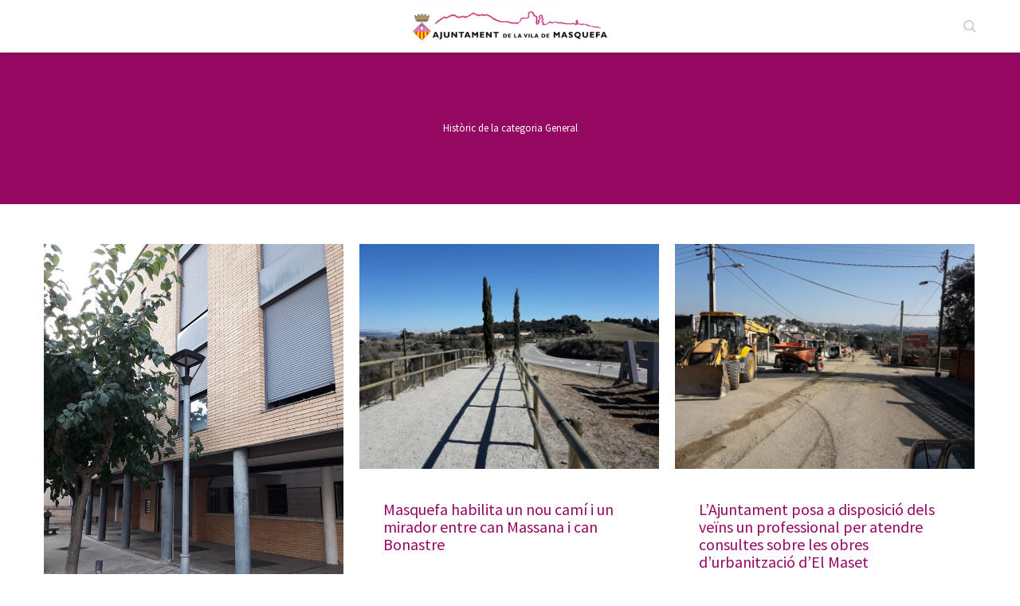

--- FILE ---
content_type: text/html; charset=UTF-8
request_url: http://masquefa.cat/noticies/categoria/general/page/175/
body_size: 27485
content:
<!DOCTYPE html>
<!--[if lt IE 10 ]>
<html lang="ca" class="old-ie no-js">
<![endif]-->
<!--[if !(IE 6) | !(IE 7) | !(IE 8)  ]><!-->
<html lang="ca" class="no-js">
<!--<![endif]-->
<head>
	<meta charset="UTF-8" />
		<meta name="viewport" content="width=device-width, initial-scale=1, maximum-scale=1">
		<link rel="profile" href="http://gmpg.org/xfn/11" />
	<link rel="pingback" href="http://masquefa.cat/noticies/xmlrpc.php" />
	<meta name='robots' content='index, follow, max-image-preview:large, max-snippet:-1, max-video-preview:-1' />
<script type="text/javascript">
function createCookie(a,d,b){if(b){var c=new Date;c.setTime(c.getTime()+864E5*b);b="; expires="+c.toGMTString()}else b="";document.cookie=a+"="+d+b+"; path=/"}function readCookie(a){a+="=";for(var d=document.cookie.split(";"),b=0;b<d.length;b++){for(var c=d[b];" "==c.charAt(0);)c=c.substring(1,c.length);if(0==c.indexOf(a))return c.substring(a.length,c.length)}return null}function eraseCookie(a){createCookie(a,"",-1)}
function areCookiesEnabled(){var a=!1;createCookie("testing","Hello",1);null!=readCookie("testing")&&(a=!0,eraseCookie("testing"));return a}(function(a){var d=readCookie("devicePixelRatio"),b=void 0===a.devicePixelRatio?1:a.devicePixelRatio;areCookiesEnabled()&&null==d&&(createCookie("devicePixelRatio",b,7),1!=b&&a.location.reload(!0))})(window);
</script>
	<!-- This site is optimized with the Yoast SEO plugin v19.11 - https://yoast.com/wordpress/plugins/seo/ -->
	<title>Arxius de General - Pàgina 175 de 553 - Notícies de l&#039;Ajuntament de la Vila de Masquefa</title>
	<link rel="canonical" href="https://masquefa.cat/noticies/categoria/general/page/175/" />
	<link rel="prev" href="https://masquefa.cat/noticies/categoria/general/page/174/" />
	<link rel="next" href="https://masquefa.cat/noticies/categoria/general/page/176/" />
	<meta property="og:locale" content="ca_ES" />
	<meta property="og:type" content="article" />
	<meta property="og:title" content="Arxius de General - Pàgina 175 de 553 - Notícies de l&#039;Ajuntament de la Vila de Masquefa" />
	<meta property="og:url" content="https://masquefa.cat/noticies/categoria/general/" />
	<meta property="og:site_name" content="Notícies de l&#039;Ajuntament de la Vila de Masquefa" />
	<meta name="twitter:card" content="summary_large_image" />
	<script type="application/ld+json" class="yoast-schema-graph">{"@context":"https://schema.org","@graph":[{"@type":"CollectionPage","@id":"https://masquefa.cat/noticies/categoria/general/","url":"https://masquefa.cat/noticies/categoria/general/page/175/","name":"Arxius de General - Pàgina 175 de 553 - Notícies de l&#039;Ajuntament de la Vila de Masquefa","isPartOf":{"@id":"https://masquefa.cat/noticies/#website"},"primaryImageOfPage":{"@id":"https://masquefa.cat/noticies/categoria/general/page/175/#primaryimage"},"image":{"@id":"https://masquefa.cat/noticies/categoria/general/page/175/#primaryimage"},"thumbnailUrl":"https://ajmasquefa-multimedia-wp.s3.eu-central-1.amazonaws.com/wp-content/uploads/sites/22/2019/01/17195112/44251955_2073475782703247_8962599524065345536_n.jpg","breadcrumb":{"@id":"https://masquefa.cat/noticies/categoria/general/page/175/#breadcrumb"},"inLanguage":"ca"},{"@type":"ImageObject","inLanguage":"ca","@id":"https://masquefa.cat/noticies/categoria/general/page/175/#primaryimage","url":"https://ajmasquefa-multimedia-wp.s3.eu-central-1.amazonaws.com/wp-content/uploads/sites/22/2019/01/17195112/44251955_2073475782703247_8962599524065345536_n.jpg","contentUrl":"https://ajmasquefa-multimedia-wp.s3.eu-central-1.amazonaws.com/wp-content/uploads/sites/22/2019/01/17195112/44251955_2073475782703247_8962599524065345536_n.jpg","width":720,"height":960},{"@type":"BreadcrumbList","@id":"https://masquefa.cat/noticies/categoria/general/page/175/#breadcrumb","itemListElement":[{"@type":"ListItem","position":1,"name":"Inici","item":"https://masquefa.cat/noticies/"},{"@type":"ListItem","position":2,"name":"General"}]},{"@type":"WebSite","@id":"https://masquefa.cat/noticies/#website","url":"https://masquefa.cat/noticies/","name":"Notícies de l&#039;Ajuntament de la Vila de Masquefa","description":"Ajuntament de Masquefa","potentialAction":[{"@type":"SearchAction","target":{"@type":"EntryPoint","urlTemplate":"https://masquefa.cat/noticies/?s={search_term_string}"},"query-input":"required name=search_term_string"}],"inLanguage":"ca"}]}</script>
	<!-- / Yoast SEO plugin. -->


<link rel='dns-prefetch' href='//ajax.googleapis.com' />
<link rel='dns-prefetch' href='//fonts.googleapis.com' />
<link rel="alternate" type="application/rss+xml" title="Notícies de l&#039;Ajuntament de la Vila de Masquefa &raquo; Canal d&#039;informació" href="http://masquefa.cat/noticies/feed/" />
<link rel="alternate" type="application/rss+xml" title="Notícies de l&#039;Ajuntament de la Vila de Masquefa &raquo; Canal dels comentaris" href="http://masquefa.cat/noticies/comments/feed/" />
<link rel="alternate" type="application/rss+xml" title="Notícies de l&#039;Ajuntament de la Vila de Masquefa &raquo; General Canal de les categories" href="http://masquefa.cat/noticies/categoria/general/feed/" />
<script type="text/javascript">
window._wpemojiSettings = {"baseUrl":"https:\/\/s.w.org\/images\/core\/emoji\/14.0.0\/72x72\/","ext":".png","svgUrl":"https:\/\/s.w.org\/images\/core\/emoji\/14.0.0\/svg\/","svgExt":".svg","source":{"concatemoji":"http:\/\/masquefa.cat\/noticies\/wp-includes\/js\/wp-emoji-release.min.js?ver=6.1.9"}};
/*! This file is auto-generated */
!function(e,a,t){var n,r,o,i=a.createElement("canvas"),p=i.getContext&&i.getContext("2d");function s(e,t){var a=String.fromCharCode,e=(p.clearRect(0,0,i.width,i.height),p.fillText(a.apply(this,e),0,0),i.toDataURL());return p.clearRect(0,0,i.width,i.height),p.fillText(a.apply(this,t),0,0),e===i.toDataURL()}function c(e){var t=a.createElement("script");t.src=e,t.defer=t.type="text/javascript",a.getElementsByTagName("head")[0].appendChild(t)}for(o=Array("flag","emoji"),t.supports={everything:!0,everythingExceptFlag:!0},r=0;r<o.length;r++)t.supports[o[r]]=function(e){if(p&&p.fillText)switch(p.textBaseline="top",p.font="600 32px Arial",e){case"flag":return s([127987,65039,8205,9895,65039],[127987,65039,8203,9895,65039])?!1:!s([55356,56826,55356,56819],[55356,56826,8203,55356,56819])&&!s([55356,57332,56128,56423,56128,56418,56128,56421,56128,56430,56128,56423,56128,56447],[55356,57332,8203,56128,56423,8203,56128,56418,8203,56128,56421,8203,56128,56430,8203,56128,56423,8203,56128,56447]);case"emoji":return!s([129777,127995,8205,129778,127999],[129777,127995,8203,129778,127999])}return!1}(o[r]),t.supports.everything=t.supports.everything&&t.supports[o[r]],"flag"!==o[r]&&(t.supports.everythingExceptFlag=t.supports.everythingExceptFlag&&t.supports[o[r]]);t.supports.everythingExceptFlag=t.supports.everythingExceptFlag&&!t.supports.flag,t.DOMReady=!1,t.readyCallback=function(){t.DOMReady=!0},t.supports.everything||(n=function(){t.readyCallback()},a.addEventListener?(a.addEventListener("DOMContentLoaded",n,!1),e.addEventListener("load",n,!1)):(e.attachEvent("onload",n),a.attachEvent("onreadystatechange",function(){"complete"===a.readyState&&t.readyCallback()})),(e=t.source||{}).concatemoji?c(e.concatemoji):e.wpemoji&&e.twemoji&&(c(e.twemoji),c(e.wpemoji)))}(window,document,window._wpemojiSettings);
</script>
<style type="text/css">
img.wp-smiley,
img.emoji {
	display: inline !important;
	border: none !important;
	box-shadow: none !important;
	height: 1em !important;
	width: 1em !important;
	margin: 0 0.07em !important;
	vertical-align: -0.1em !important;
	background: none !important;
	padding: 0 !important;
}
</style>
			<style type="text/css">
		</style>
		<link rel='stylesheet' id='wp-block-library-css' href='http://masquefa.cat/noticies/wp-includes/css/dist/block-library/style.min.css?ver=6.1.9' type='text/css' media='all' />
<link rel='stylesheet' id='classic-theme-styles-css' href='http://masquefa.cat/noticies/wp-includes/css/classic-themes.min.css?ver=1' type='text/css' media='all' />
<style id='global-styles-inline-css' type='text/css'>
body{--wp--preset--color--black: #000000;--wp--preset--color--cyan-bluish-gray: #abb8c3;--wp--preset--color--white: #ffffff;--wp--preset--color--pale-pink: #f78da7;--wp--preset--color--vivid-red: #cf2e2e;--wp--preset--color--luminous-vivid-orange: #ff6900;--wp--preset--color--luminous-vivid-amber: #fcb900;--wp--preset--color--light-green-cyan: #7bdcb5;--wp--preset--color--vivid-green-cyan: #00d084;--wp--preset--color--pale-cyan-blue: #8ed1fc;--wp--preset--color--vivid-cyan-blue: #0693e3;--wp--preset--color--vivid-purple: #9b51e0;--wp--preset--gradient--vivid-cyan-blue-to-vivid-purple: linear-gradient(135deg,rgba(6,147,227,1) 0%,rgb(155,81,224) 100%);--wp--preset--gradient--light-green-cyan-to-vivid-green-cyan: linear-gradient(135deg,rgb(122,220,180) 0%,rgb(0,208,130) 100%);--wp--preset--gradient--luminous-vivid-amber-to-luminous-vivid-orange: linear-gradient(135deg,rgba(252,185,0,1) 0%,rgba(255,105,0,1) 100%);--wp--preset--gradient--luminous-vivid-orange-to-vivid-red: linear-gradient(135deg,rgba(255,105,0,1) 0%,rgb(207,46,46) 100%);--wp--preset--gradient--very-light-gray-to-cyan-bluish-gray: linear-gradient(135deg,rgb(238,238,238) 0%,rgb(169,184,195) 100%);--wp--preset--gradient--cool-to-warm-spectrum: linear-gradient(135deg,rgb(74,234,220) 0%,rgb(151,120,209) 20%,rgb(207,42,186) 40%,rgb(238,44,130) 60%,rgb(251,105,98) 80%,rgb(254,248,76) 100%);--wp--preset--gradient--blush-light-purple: linear-gradient(135deg,rgb(255,206,236) 0%,rgb(152,150,240) 100%);--wp--preset--gradient--blush-bordeaux: linear-gradient(135deg,rgb(254,205,165) 0%,rgb(254,45,45) 50%,rgb(107,0,62) 100%);--wp--preset--gradient--luminous-dusk: linear-gradient(135deg,rgb(255,203,112) 0%,rgb(199,81,192) 50%,rgb(65,88,208) 100%);--wp--preset--gradient--pale-ocean: linear-gradient(135deg,rgb(255,245,203) 0%,rgb(182,227,212) 50%,rgb(51,167,181) 100%);--wp--preset--gradient--electric-grass: linear-gradient(135deg,rgb(202,248,128) 0%,rgb(113,206,126) 100%);--wp--preset--gradient--midnight: linear-gradient(135deg,rgb(2,3,129) 0%,rgb(40,116,252) 100%);--wp--preset--duotone--dark-grayscale: url('#wp-duotone-dark-grayscale');--wp--preset--duotone--grayscale: url('#wp-duotone-grayscale');--wp--preset--duotone--purple-yellow: url('#wp-duotone-purple-yellow');--wp--preset--duotone--blue-red: url('#wp-duotone-blue-red');--wp--preset--duotone--midnight: url('#wp-duotone-midnight');--wp--preset--duotone--magenta-yellow: url('#wp-duotone-magenta-yellow');--wp--preset--duotone--purple-green: url('#wp-duotone-purple-green');--wp--preset--duotone--blue-orange: url('#wp-duotone-blue-orange');--wp--preset--font-size--small: 13px;--wp--preset--font-size--medium: 20px;--wp--preset--font-size--large: 36px;--wp--preset--font-size--x-large: 42px;--wp--preset--spacing--20: 0.44rem;--wp--preset--spacing--30: 0.67rem;--wp--preset--spacing--40: 1rem;--wp--preset--spacing--50: 1.5rem;--wp--preset--spacing--60: 2.25rem;--wp--preset--spacing--70: 3.38rem;--wp--preset--spacing--80: 5.06rem;}:where(.is-layout-flex){gap: 0.5em;}body .is-layout-flow > .alignleft{float: left;margin-inline-start: 0;margin-inline-end: 2em;}body .is-layout-flow > .alignright{float: right;margin-inline-start: 2em;margin-inline-end: 0;}body .is-layout-flow > .aligncenter{margin-left: auto !important;margin-right: auto !important;}body .is-layout-constrained > .alignleft{float: left;margin-inline-start: 0;margin-inline-end: 2em;}body .is-layout-constrained > .alignright{float: right;margin-inline-start: 2em;margin-inline-end: 0;}body .is-layout-constrained > .aligncenter{margin-left: auto !important;margin-right: auto !important;}body .is-layout-constrained > :where(:not(.alignleft):not(.alignright):not(.alignfull)){max-width: var(--wp--style--global--content-size);margin-left: auto !important;margin-right: auto !important;}body .is-layout-constrained > .alignwide{max-width: var(--wp--style--global--wide-size);}body .is-layout-flex{display: flex;}body .is-layout-flex{flex-wrap: wrap;align-items: center;}body .is-layout-flex > *{margin: 0;}:where(.wp-block-columns.is-layout-flex){gap: 2em;}.has-black-color{color: var(--wp--preset--color--black) !important;}.has-cyan-bluish-gray-color{color: var(--wp--preset--color--cyan-bluish-gray) !important;}.has-white-color{color: var(--wp--preset--color--white) !important;}.has-pale-pink-color{color: var(--wp--preset--color--pale-pink) !important;}.has-vivid-red-color{color: var(--wp--preset--color--vivid-red) !important;}.has-luminous-vivid-orange-color{color: var(--wp--preset--color--luminous-vivid-orange) !important;}.has-luminous-vivid-amber-color{color: var(--wp--preset--color--luminous-vivid-amber) !important;}.has-light-green-cyan-color{color: var(--wp--preset--color--light-green-cyan) !important;}.has-vivid-green-cyan-color{color: var(--wp--preset--color--vivid-green-cyan) !important;}.has-pale-cyan-blue-color{color: var(--wp--preset--color--pale-cyan-blue) !important;}.has-vivid-cyan-blue-color{color: var(--wp--preset--color--vivid-cyan-blue) !important;}.has-vivid-purple-color{color: var(--wp--preset--color--vivid-purple) !important;}.has-black-background-color{background-color: var(--wp--preset--color--black) !important;}.has-cyan-bluish-gray-background-color{background-color: var(--wp--preset--color--cyan-bluish-gray) !important;}.has-white-background-color{background-color: var(--wp--preset--color--white) !important;}.has-pale-pink-background-color{background-color: var(--wp--preset--color--pale-pink) !important;}.has-vivid-red-background-color{background-color: var(--wp--preset--color--vivid-red) !important;}.has-luminous-vivid-orange-background-color{background-color: var(--wp--preset--color--luminous-vivid-orange) !important;}.has-luminous-vivid-amber-background-color{background-color: var(--wp--preset--color--luminous-vivid-amber) !important;}.has-light-green-cyan-background-color{background-color: var(--wp--preset--color--light-green-cyan) !important;}.has-vivid-green-cyan-background-color{background-color: var(--wp--preset--color--vivid-green-cyan) !important;}.has-pale-cyan-blue-background-color{background-color: var(--wp--preset--color--pale-cyan-blue) !important;}.has-vivid-cyan-blue-background-color{background-color: var(--wp--preset--color--vivid-cyan-blue) !important;}.has-vivid-purple-background-color{background-color: var(--wp--preset--color--vivid-purple) !important;}.has-black-border-color{border-color: var(--wp--preset--color--black) !important;}.has-cyan-bluish-gray-border-color{border-color: var(--wp--preset--color--cyan-bluish-gray) !important;}.has-white-border-color{border-color: var(--wp--preset--color--white) !important;}.has-pale-pink-border-color{border-color: var(--wp--preset--color--pale-pink) !important;}.has-vivid-red-border-color{border-color: var(--wp--preset--color--vivid-red) !important;}.has-luminous-vivid-orange-border-color{border-color: var(--wp--preset--color--luminous-vivid-orange) !important;}.has-luminous-vivid-amber-border-color{border-color: var(--wp--preset--color--luminous-vivid-amber) !important;}.has-light-green-cyan-border-color{border-color: var(--wp--preset--color--light-green-cyan) !important;}.has-vivid-green-cyan-border-color{border-color: var(--wp--preset--color--vivid-green-cyan) !important;}.has-pale-cyan-blue-border-color{border-color: var(--wp--preset--color--pale-cyan-blue) !important;}.has-vivid-cyan-blue-border-color{border-color: var(--wp--preset--color--vivid-cyan-blue) !important;}.has-vivid-purple-border-color{border-color: var(--wp--preset--color--vivid-purple) !important;}.has-vivid-cyan-blue-to-vivid-purple-gradient-background{background: var(--wp--preset--gradient--vivid-cyan-blue-to-vivid-purple) !important;}.has-light-green-cyan-to-vivid-green-cyan-gradient-background{background: var(--wp--preset--gradient--light-green-cyan-to-vivid-green-cyan) !important;}.has-luminous-vivid-amber-to-luminous-vivid-orange-gradient-background{background: var(--wp--preset--gradient--luminous-vivid-amber-to-luminous-vivid-orange) !important;}.has-luminous-vivid-orange-to-vivid-red-gradient-background{background: var(--wp--preset--gradient--luminous-vivid-orange-to-vivid-red) !important;}.has-very-light-gray-to-cyan-bluish-gray-gradient-background{background: var(--wp--preset--gradient--very-light-gray-to-cyan-bluish-gray) !important;}.has-cool-to-warm-spectrum-gradient-background{background: var(--wp--preset--gradient--cool-to-warm-spectrum) !important;}.has-blush-light-purple-gradient-background{background: var(--wp--preset--gradient--blush-light-purple) !important;}.has-blush-bordeaux-gradient-background{background: var(--wp--preset--gradient--blush-bordeaux) !important;}.has-luminous-dusk-gradient-background{background: var(--wp--preset--gradient--luminous-dusk) !important;}.has-pale-ocean-gradient-background{background: var(--wp--preset--gradient--pale-ocean) !important;}.has-electric-grass-gradient-background{background: var(--wp--preset--gradient--electric-grass) !important;}.has-midnight-gradient-background{background: var(--wp--preset--gradient--midnight) !important;}.has-small-font-size{font-size: var(--wp--preset--font-size--small) !important;}.has-medium-font-size{font-size: var(--wp--preset--font-size--medium) !important;}.has-large-font-size{font-size: var(--wp--preset--font-size--large) !important;}.has-x-large-font-size{font-size: var(--wp--preset--font-size--x-large) !important;}
.wp-block-navigation a:where(:not(.wp-element-button)){color: inherit;}
:where(.wp-block-columns.is-layout-flex){gap: 2em;}
.wp-block-pullquote{font-size: 1.5em;line-height: 1.6;}
</style>
<link rel='stylesheet' id='contact-form-7-css' href='http://masquefa.cat/noticies/wp-content/plugins/contact-form-7/includes/css/styles.css?ver=5.7.4' type='text/css' media='all' />
<link rel='stylesheet' id='jquery-ui-theme-css' href='http://ajax.googleapis.com/ajax/libs/jqueryui/1.11.4/themes//jquery-ui.min.css?ver=1.11.4' type='text/css' media='all' />
<link rel='stylesheet' id='jquery-ui-timepicker-css' href='http://masquefa.cat/noticies/wp-content/plugins/contact-form-7-datepicker/js/jquery-ui-timepicker/jquery-ui-timepicker-addon.min.css?ver=6.1.9' type='text/css' media='all' />
<link rel='stylesheet' id='fts-feeds-css' href='http://masquefa.cat/noticies/wp-content/plugins/feed-them-social/feeds/css/styles.css?ver=3.0.2' type='text/css' media='' />
<link rel='stylesheet' id='searchandfilter-css' href='http://masquefa.cat/noticies/wp-content/plugins/search-filter/style.css?ver=1' type='text/css' media='all' />
<link rel='stylesheet' id='wcs-timetable-css' href='http://masquefa.cat/noticies/wp-content/plugins/weekly-class/assets/front/css/timetable.css' type='text/css' media='all' />
<link rel='stylesheet' id='dashicons-css' href='http://masquefa.cat/noticies/wp-includes/css/dashicons.min.css?ver=6.1.9' type='text/css' media='all' />
<link rel='stylesheet' id='easy-social-share-buttons-css' href='http://masquefa.cat/noticies/wp-content/plugins/easy-social-share-buttons3/assets/css/easy-social-share-buttons.css?ver=5.4' type='text/css' media='all' />
<link rel='stylesheet' id='js_composer_custom_css-css' href='//masquefa.cat/noticies/wp-content/uploads/sites/22/js_composer/custom.css?ver=6.10.0' type='text/css' media='all' />
<link rel='stylesheet' id='dt-web-fonts-css' href='http://fonts.googleapis.com/css?family=Open+Sans%7CSource+Sans+Pro&#038;ver=6.1.9' type='text/css' media='all' />
<link rel='stylesheet' id='dt-main-css' href='http://masquefa.cat/noticies/wp-content/themes/dt-the7/css/main.min.css?ver=1.0' type='text/css' media='all' />
<style id='dt-main-inline-css' type='text/css'>
body #load {
  display: block;
  height: 100%;
  overflow: hidden;
  position: fixed;
  width: 100%;
  z-index: 9901;
  opacity: 1;
  visibility: visible;
  transition: all .35s ease-out;
}
.load-wrap {
  width: 100%;
  height: 100%;
  background-position: center center;
  background-repeat: no-repeat;
  text-align: center;
  display: -ms-flexbox;
  display: -ms-flex;
  display: flex;
  -ms-align-items: center;
  -ms-flex-align: center;
  align-items: center;
  -ms-flex-flow: column wrap;
  flex-flow: column wrap;
  -ms-flex-pack: center;
  -ms-justify-content: center;
  justify-content: center;
}
.load-wrap > svg {
  position: absolute;
  top: 50%;
  left: 50%;
  transform: translate(-50%,-50%);
}
#load {
  background: var(--the7-elementor-beautiful-loading-bg,transparent linear-gradient(135deg, #950862 30%, #d60c8c 100%));
  --the7-beautiful-spinner-color2: var(--the7-beautiful-spinner-color,#ffffff);
}

</style>
<!--[if lt IE 10]>
<link rel='stylesheet' id='dt-old-ie-css' href='http://masquefa.cat/noticies/wp-content/themes/dt-the7/css/old-ie.css?ver=1.0' type='text/css' media='all' />
<![endif]-->
<link rel='stylesheet' id='dt-awsome-fonts-css' href='http://masquefa.cat/noticies/wp-content/themes/dt-the7/fonts/FontAwesome/css/font-awesome.min.css?ver=1.0' type='text/css' media='all' />
<link rel='stylesheet' id='dt-fontello-css' href='http://masquefa.cat/noticies/wp-content/themes/dt-the7/fonts/fontello/css/fontello.min.css?ver=1.0' type='text/css' media='all' />
<link rel='stylesheet' id='the7pt-static-css' href='http://masquefa.cat/noticies/wp-content/themes/dt-the7/css/post-type.css?ver=1.0' type='text/css' media='all' />
<!--[if lt IE 10]>
<link rel='stylesheet' id='dt-custom-old-ie.less-css' href='http://masquefa.cat/noticies/wp-content/uploads/wp-less/dt-the7/css/custom-old-ie-e646b44486.css?ver=1.0' type='text/css' media='all' />
<![endif]-->
<link rel='stylesheet' id='dt-custom.less-css' href='http://masquefa.cat/noticies/wp-content/uploads/wp-less/dt-the7/css/custom-e646b44486.css?ver=1.0' type='text/css' media='all' />
<link rel='stylesheet' id='dt-media.less-css' href='http://masquefa.cat/noticies/wp-content/uploads/wp-less/dt-the7/css/media-95fcd07788.css?ver=1.0' type='text/css' media='all' />
<link rel='stylesheet' id='the7pt.less-css' href='http://masquefa.cat/noticies/wp-content/uploads/wp-less/dt-the7/css/post-type-dynamic-95fcd07788.css?ver=1.0' type='text/css' media='all' />
<link rel='stylesheet' id='style-css' href='http://masquefa.cat/noticies/wp-content/themes/dt-the7-generals/style.css?ver=1.0' type='text/css' media='all' />
<style id='style-inline-css' type='text/css'>
/* NO REEMPLACAR PER ALTRES - ESPECIFIC NOTICIES */

/*******Estistils popup mailpoet****/

.ata-text-sub {
    margin-bottom: 9px !important;
    text-align: center !important;
    line-height: 14px !important;
}

/***/
.page-title .breadcrumbs {
background-color: rgba(0, 0, 0, 0.05);
}

#main { padding-top: 180px !important; }*/
/*iconos redes sociales*/
.mini-widgets .soc-ico a { width: 32px; height: 32px; }
.mini-widgets .soc-ico svg.icon { width: 32px; height:32px; }
.mini-widgets .soc-ico a:before,
.mini-widgets .soc-ico a:after { width: 32px; height: 32px; }

.top-bar .mini-widgets:first-child {
position: relative;
 left: 50%; 
/*-webkit-transform:translateX(-25%);
-moz-transform:translateX(-25%);
-ms-transform:translateX(-25%);
-o-transform:translateX(-25%);
transform:translateX(-25%);*/
}
.top-bar .mini-widgets:first-child img {max-width:250px;-webkit-transform:translateX(-50%);
-moz-transform:translateX(-50%);
-ms-transform:translateX(-50%);
-o-transform:translateX(-50%);
transform:translateX(-50%);}
.mini-widgets input.field.searchform-s {
   /* visibility: visible !important;
    opacity: 1 !important;*/
    top: -8px !important;
    right: 8px;
    padding-top: 0;
    padding-bottom: 0;
    padding-right: 45px;
    height: 35px;
}
.mini-search .submit:before {
   /* left: -20px;
    cursor: default;
    pointer-events: none;*/
 }
/*carrussel*/
.carrusel-equipaments .slick-track .slick-slide .shortcode-teaser-img img { max-height: 375px !important;}
.carrusel-equipaments .slick-track .slick-slide .shortcode-teaser-content h2 { margin-bottom: 3px; }
.carrusel-equipaments .slick-track .slick-slide .shortcode-teaser-content p { margin-bottom: 5px; }
.carrusel-equipaments .slick-slider .slick-dots li { margin: 0 1px; }
.carrusel-equipaments .shortcode-teaser.frame-on { border: 1px solid rgba(204,204,204,0.5) !important;  }
.carrusel-equipaments .btn-shortcode.btn-link span:hover { text-decoration: underline; }

.ata{
/*color: #4292FC !important;
font-weight:bold;*/
text-decoration:underline;

}
/*
.parpadea {
  
  animation-name: parpadeo;
  animation-duration: 3s;
  animation-timing-function: linear;
  animation-iteration-count: infinite;

  -webkit-animation-name:parpadeo;
  -webkit-animation-duration: 3s;
  -webkit-animation-timing-function: linear;
  -webkit-animation-iteration-count: infinite;
}

@-moz-keyframes parpadeo{  
  0% { opacity: 1.0; }
  50% { opacity: 0.0; }
  100% { opacity: 1.0; }
}

@-webkit-keyframes parpadeo {  
  0% { opacity: 1.0; }
  50% { opacity: 0.0; }
   100% { opacity: 1.0; }
}

@keyframes parpadeo {  
  0% { opacity: 1.0; }
   50% { opacity: 0.0; }
  100% { opacity: 1.0; }
}*/

/*bottom bar*/
.bottom-text-block {
    text-align: left !important;
    padding: 20px 0 !important;
}
.bottom-text-block { /*color: rgba(149, 8, 98, 1);*/ color: rgba(255,255,255,0.7);}

.masthead .soc-ico a.facebook .icon, .dt-mobile-header .soc-ico a.facebook .icon {
fill: white;
}
.masthead .soc-ico a.twitter .icon, .dt-mobile-header .soc-ico a.twitter .icon {
fill: white;
}
.masthead .soc-ico a.facebook:before, .dt-mobile-header .soc-ico a.facebook:before {
background-color: rgb(72,98,163) !important;
}
.masthead .soc-ico a.twitter:before, .dt-mobile-header .soc-ico a.twitter:before {
background-color: #1da1f2 !important;
}

@media (max-width: 1040px) {
	/*logo*/
	.dt-mobile-header .text-area { width: 100%; }
	.dt-mobile-header .text-area img { width: 100%; }
	.mobile-mini-widgets-in-menu { position: absolute; }
	#mobile-menu { margin-top: 90px; }
	.filtre { display: none; }
        input.boto-filtre { display: none; }
}

@media screen and (max-width: 800px) {
.show-mobile-logo .mobile-branding img { display: inline !important; }
}

@media screen and (max-width: 480px) {
.show-mobile-logo .mobile-branding img { max-width: 280px; height: auto; }
}

/*archive blog / blog*/
.page-template-template-blog-masonry h3 > a {
font-size: 22px;
line-height: 22px;
font-weight: normal; }


.vc_toggle_size_md.vc_toggle_arrow .vc_toggle_icon {
margin-left: 0 !important; margin-right: -22px; height: 30px !important; }

.branding .preload-me {
    max-height: 40px;
    width: auto;
}

/*new menu*/

/*.navigation ul li.first,
.menu-box ul li.first {border-left: 1px solid #f2f2f2; }
.navigation ul li:last-child,
.menu-box ul li:last-child { border-right: 1px solid #f2f2f2; }*/

.main-nav > li > a .menu-text { color: white; }
.main-nav > li > a.mPS2id-clicked .menu-text { color: #950862; }
#phantom li a.mPS2id-clicked-2 .menu-text {color: #950862;}
.main-nav > li:hover > a .menu-text { color: #950862 !important; }
.masthead.dividers:not(.side-header) .main-nav li:not(.dt-mega-menu) { background-color: transparent !important; }
.masthead.dividers:not(.side-header) .main-nav li:not(.dt-mega-menu) a.mPS2id-clicked { background-color: white!important; }
#phantom li a.mPS2id-clicked-2 { background-color: white!important; }
.masthead.dividers:not(.side-header) .main-nav li:not(.dt-mega-menu):hover a { background-color: white!important; }

#page .header-bar { display: none; }

/*blog masonry*/
body.page-template-template-blog-masonry #main { padding: 60px 0 100px; }
/*single-post*/
body.single.single-post #main { padding: 60px 0 100px; }

.page-id-15 #main {padding-bottom: 0px; padding-top: 50px; }
#presentacio {width: 100%;max-width:1170px;margin: auto!important;left: 0!important;}
h2.entradeta {color: #008eb2; }
/*.presentacio .bloc .borders { border: 1px solid rgba(204,204,204,0.5); }*/
.presentacio .bloc article .wf-td > a { margin-top: 0; margin-bottom: 0; }
.presentacio .bloc article .post-content a { 
    color: #950862; 
    font-size: 22px;
    line-height: 1em;
    padding-top: 20px;
    padding-right: 20px;
    font-weight: 400;
}
.presentacio .bloc article .post-content a:hover { opacity: .85; }
.presentacio .bloc .wf-cell.wf-1-2:nth-child(1) { padding-right: 0; }
.presentacio .bloc .wf-cell.wf-1-2:nth-child(2) { padding-left: 0; }
.presentacio .bloc .wf-cell.wf-1-2 article { padding: 0 15px 20px; }
.presentacio .bloc .wf-cell.wf-1-2:nth-child(2) .borders { border-left: 0; }

.presentacio .bloc .wf-cell {
	margin: 0 20px;
    padding: 10px 0;
}
.presentacio .bloc .wf-cell:nth-child(2) {
	border-bottom: 1px solid rgba(204,204,204,0.5);
	border-top: 1px solid rgba(204,204,204,0.5);
}
.presentacio .bloc .wf-cell:nth-child(1) {
	padding-top: 0px;
}


/*actualitat*/

.titol-actualitat h3 { font-weight: 600; }
.actualitat-activitats .wf-cell.wf-1 { margin-bottom: 0; }
.actualitat-activitats .wf-cell.wf-1 article { padding: 5px 15px; }
.actualitat-activitats .wf-cell.wf-1 article a { padding: 0; }
.actualitat-activitats .wf-cell.wf-1 .borders { border-top: 0; }
.actualitat-activitats .wf-cell.wf-1:nth-child(1) .borders { border-top: 1px solid rgba(204,204,204,0.5); }
.no-display { display: none; }

/*actualitat versió 2*/
.actualitat-destacats .wf-cell.wf-1 img { display: none; }
.actualitat-destacats .wf-cell.wf-1:nth-child(1) img,
.actualitat-destacats .wf-cell.wf-1:nth-child(2) img,
.actualitat-destacats .wf-cell.wf-1:nth-child(3) img { display: inline; }

.actualitat-destacats .wf-cell.wf-1 .post-content { padding-bottom: 20px; }
.actualitat-destacats .wf-cell.wf-1:nth-child(1) .post-content,
.actualitat-destacats .wf-cell.wf-1:nth-child(2) .post-content,
.actualitat-destacats .wf-cell.wf-1:nth-child(3) .post-content { padding-bottom: 0; }

/*tabs regidories*/
.tabs-regidories .vc_tta-tab { 
    width:33.33%; 
margin: 0 !important; 
/*opacity: 0.5;*/
}
.vc_tta-tabs.vc_tta-tabs-position-top .vc_tta-tabs-list {overflow: visible !important; }
.tabs-regidories .vc_tta-tabs-list { 
    overflow:visible !important; 
    height: 230px;
    transform:translateY(30px);
    -webkit-transform: translateY(30px);
-moz-transform: translateY(30px);
-o-transform: translateY(30px);
-ms-transform: translateY(30px);
    
}
.tabs-regidories .vc_tta-tab { float: left; height: 200px; overflow: hidden;}
.tabs-regidories .vc_tta-tab a { height: 230px; }
/*imagen en tab*/
.tabs-regidories .vc_tta-tab:nth-child(1) a {
        background-image: url(http://ajmasquefa.atotarreu.com/serveis-territorials/wp-content/uploads/sites/5/2016/10/Masquefa01855.jpg);
        background-size: cover;
        background-position: left center;
        background-repeat: no-repeat;
        
        padding: 0;
}

.tabs-regidories .vc_tta-tab:nth-child(2) a {
        background-color: green !important;
        color: white !important;
        
        padding: 0;
}

.tabs-regidories .vc_tta-tab:nth-child(3) a {
        background-color: rgb(221,154,34) !important;
        color: black !important;
        
        padding: 0;
}

.tabs-regidories .vc_tta-tab:nth-child(1) a span {
    line-height: 0;
    color: white !important;
    font-size: 28px;
    font-weight: bolder;
    /*background-color: black;*/
    padding-left: 10px;
    padding-right: 10px;
    display: block;
    text-shadow: 0px -4px 50px red;
}

.tabs-regidories .vc_tta-tab:nth-child(2) a span {
    color: white !important;
    font-size: 28px;
    line-height: 0;
    position: relative;
    top: 80%;
    display: block;
    text-align: center;
}

.tabs-regidories .vc_tta-tab:nth-child(2) a i {
    font-size: 120px;
    left: 50%;
    position: absolute;
    transform: translateX(-50%);
    margin-top: 60px;
    color: white;
}

.tabs-regidories .vc_tta-tab:nth-child(3) a span {
    color: black !important;
    font-size: 28px;
    line-height: 0;
    position: relative;
    top: 20%;
    display: block;
    text-align: center;
}

.tabs-regidories .vc_tta-tab:nth-child(3) a i {
    font-size: 70px;
    left: 50%;
    position: absolute;
    transform: translateX(-70%);
    margin-top: 100px;
    color: black;
}

.tabs-regidories .vc_tta-tab.vc_active { opacity: 1; overflow: visible; }
.tabs-regidories .vc_tta-tab.vc_active a {
    transform: translateY(-30px);
-webkit-transform: translateY(-30px);
-moz-transform: translateY(-30px);
-o-transform: translateY(-30px);
-ms-transform: translateY(-30px);
transition: all .2s ease-in-out !important;
-webkit-transition: all .2s ease-in-out !important;
    
}

.tab-urbanisme dd, 
.tab-mediambient dd,
.tab-obres dd { padding-left: 40px; }

.tab-urbanisme li a, 
.tab-mediambient li a,
.tab-obres li a { 
    text-decoration: none;
    color: #666;
}

.tab-urbanisme ul, 
.tab-mediambient ul,
.tab-obres ul {
    list-style-type: none !important;
    margin-left: 0;
}
.tab-urbanisme li a:hover, 
.tab-mediambient li a:hover,
.tab-obres li a:hover { 
    text-decoration: underline; 
}

.tab-urbanisme h4, 
.tab-mediambient h4,
.tab-obres h4 { margin-bottom: 30px; }

.tab-urbanisme i, 
.tab-mediambient i,
.tab-obres i {
    font-size: 11px;
}

#equipaments .titol-regidories h2 { font-size: 48px; }
#presentacio .titol-regidories h2 { font-size: 48px; }
#agenda .titol-regidories h2 { font-size: 48px; }
#equipaments .titol-regidories h2 { font-size: 48px; }

.tabs-regidories .titol-tabs h2 {
    padding-bottom: 10px;
    border-bottom: 1px solid rgba(0,0,0,0.1);
    font-weight: 600;
}

.tab-urbanisme .vc_tta-panel-body,
.tab-mediambient .vc_tta-panel-body,
.tab-obres .vc_tta-panel-body {
    padding-top: 0 !important; }

#row-banner {
    width: 75%;
    margin: 40px auto;
    /*background: #950862 !important;*/
    padding-bottom: 15px;
    
}

#row-banner-dades {
    width: 75%;
    /*margin: 40px auto;*/
    margin: 0 auto;
    /*background: #950862 !important;*/
    /*padding-bottom: 15px;*/
    
}

#row-banner-equip {
    width: 75%;
    margin: 40px auto;
    background: #950862 !important;
    padding-bottom: 15px;
    
}
.column-banner {
    background: white;
}

.titol-banner-la-meva-ciutat h2 { 
   /* font-size: 60px;*/
   /* font-weight: bold;*/
    font-size: 35px;
    line-height: 1em;
}

.boton-la-meva-ciutat a {
    background: rgb(12,162,224);
}

.boton-la-meva-ciutat a span.text-wrap span { 
    color: white !important; 
    font-weight: normal;
    
}
    
.imatge-corporativa .vc_figure {
        width: 100%;
}
        

.imatge-corporativa .vc_figure .vc_single_image-wrapper {
    width: 100%; 
}

.imatge-corporativa .vc_figure .vc_single_image-wrapper img {
    width: 100%; 
    
}

/*#equipaments { background: #f2f3f3; }*/
/*#equipaments {
    background: #f2f3f3 url(../../../../themes/dt-the7/images/backgrounds/patterns/full/halftone-dark.png) repeat center top;
}*/
#row-equipaments {
    max-width: 1250px;
    margin: auto;
}

#row-equipaments .vc_figure { width: 80%;}
#row-equipaments .vc_single_image-wrapper { width: 100%;}
#row-equipaments .vc_single_image-wrapper img { width: 100%;}


.row-imatges-corporatives { 
    padding-left: 15px !important;
    padding-right: 15px !important;
}

/*********inici**********/
#main { padding-top: 50px !important; padding-bottom: 0; }
.titol-serveis {
    border-bottom: 1px solid rgba(149,8,98,0.1);
}
.titol-serveis h2 {
    font: 200 35px/35px "Source Sans Pro",Helvetica,Arial,Verdana,sans-serif;
}
.presentacio-text li { margin-bottom: 15px; }



.tramits-i-serveise dd { padding-left: 40px; }

.tramits-i-serveis li a { 
    text-decoration: none;
    color: #666;
}

.tramits-i-serveis li {
    padding: 12px 0;
    border-bottom: 1px solid #ccc;
}
.tramits-i-serveis ul {
    list-style-type: none !important;
    margin-left: 0;
}

.tramits-i-serveis li a:hover { 
   /* text-decoration: underline; */
    color: #950862;
}

/*.tramits-i-serveis h4 { margin-bottom: 30px; }*/
.tramits-i-serveis i {
    font-size: 11px;
}
.tramits-i-serveis-titol {
    background-color: #950862;
    padding: 50px 30px 10px 0;
}

.tramits-i-serveis-titol h2 {
    color: white !important;
    text-align: right; 
    font-weight: 500;
}
.tramits-i-serveis-map { margin-bottom: 0 !important; }
.tramits-i-serveis-map .widget_text { padding-bottom: 25px; }
.tramits-i-serveis-map-text {
    font: normal 15px / 20px "Source Sans Pro", Helvetica, Arial, Verdana, sans-serif;
    color: #666;
}
/*.footer {
        background: rgba(0, 0, 0, 0) linear-gradient(to right, rgba(226, 85, 175, 1) 33%, rgba(149, 8, 98, 1) 100%) repeat scroll 0 0 !important;
}*/

.footer {
        background: rgba(0, 0, 0, 0) linear-gradient(to bottom, rgba(226, 85, 175, 1) 33%, rgba(149, 8, 98, 1) 100%) repeat scroll 0 0 !important;
}

.bg-tramits-i-serveis {
    width: 100%;
    max-width: 1170px;
    margin: auto !important;
}

/*nous estils acordion tramits-i-serveis*/
.serveis-acordion .ult_exp_section_layer {
    margin: 0 !important;
}
.serveis-acordion .ult_exp_section_layer > div {
    background-color: transparent !important;
    padding: 0 !important;
}
.serveis-acordion .ult_exp_section-main { margin: 0 !important; }
.serveis-acordion .ult_expheader { padding: 0 !important; }
.serveis-acordion .ult_expsection_icon { line-height: 16px; }

/*acordeon serveis i tramits (nueva)*/
.serveis-toggle .tramits-i-serveis-titol { margin-bottom: 10px; }
.serveis-toggle .vc_toggle { padding-left:10px !important;padding-right:20px !important; }
.serveis-toggle .vc_toggle .vc_toggle_title h4 { 
	color: #666; 
}

.serveis-toggle .vc_toggle_icon { 
    float: right;
    margin-right: -13px;
    margin-left: 0;
}
.serveis-toggle .vc_toggle_icon:before { border-color: #666 !important; border-width: 3px; margin-top: -7px; height: 8px !important; width: 8px !important; }
.serveis-toggle .vc_toggle_icon:after { border-color: #950862 !important; border-width: 3px; margin-top: -7px; height: 8px !important; width: 8px !important; }

#page #main .serveis-toggle .vc_toggle_title h4:hover .vc_toggle_icon:before { border-color: #950862 !important; }

.serveis-toggle .vc_toggle.dt-style { margin-bottom: 0; padding: 12px 0; border-bottom: 1px solid #ccc; }

.serveis-toggle .vc_toggle_content { margin-bottom: 0 !important;}

/*active*/
.serveis-toggle .vc_toggle.vc_toggle_active .vc_toggle_title h4 { 
	color: #950862; 
}

.serveis-toggle .vc_toggle.dt-style.vc_toggle_active { 
	border-bottom: 1px solid #950862; 
	background: rgba(255,255,255,0.2);
}

@media (min-width: 1367px) {
	.presentacio .bloc .wf-cell:nth-child(2) { border: 0; }
	.presentacio .bloc .borders { border: 1px solid rgba(204,204,204,0.5); }
}

@media (max-width: 1250px) {
	.bg-tramits-i-serveis {
			width: calc(100% - 80px);
	}
}

@media (max-width: 1040px) {
	/*logo*/
	.dt-mobile-header .text-area { width: 100%; }
	.dt-mobile-header .text-area img { width: 100%; }
	.mobile-mini-widgets-in-menu { position: absolute; }
	#mobile-menu { margin-top: 90px; }
	
}

@media (min-width: 981px) and (max-width: 1366px) {
	#equipaments .wf-cell article .post-content a { padding-top: 0; }
	.presentacio .bloc .wf-cell:nth-child(2) { border: 0; }
}

@media screen and (max-width: 1040px) and (min-width: 800px) {
	.mobile-mini-widgets-in-menu .in-menu-second-switch { display: block; }
}

@media (min-width: 768px) and (max-width:980px) {
	#equipaments .wf-cell article .post-content { display: block; }
	.presentacio .bloc .wf-cell:nth-child(2) { border: 0; }
}

@media (max-width: 767px) {
	#presentacio { padding: 0 20px; }
	.serveis-toggle > .vc_column-inner { padding-right: 0 !important; margin-bottom: 60px; }
	.bg-tramits-i-serveis { padding-bottom: 0; }
	.tramits-i-serveis-titol h2 {padding-left: 20px;padding-right: 0;text-align:left;}
	.tramits-i-serveis i {margin-left:0 !important;}
	.titol-banner-la-meva-ciutat h2 { word-wrap: break-word; }
	.presentacio .items-grid .wf-td {display: block; }
	.presentacio .bloc .wf-cell {margin-bottom: 20px; }
	.presentacio .bloc .wf-cell:nth-child(2) { border: 0; }
}

.tramits-i-serveis .vc_toggle_content ul li:last-child { border: 0; }
.enllacos-de-interes a { text-decoration: none;}
.enllacos-de-interes a:hover { text-decoration: underline; }

/*canvis Jordi*/
#presentacio h3 {
    font-size: 150%;
    text-align: center;
    line-height: 140%;
    color: black;
}
.wpb_text_column.wpb_content_element.contacte {
    padding: 50px 30px 10px 0;
    border: 2px solid #950862;
    margin-bottom: 0;
}
.contacte h2 {
    color: #950862 !important;
    text-align: right;
    font-weight: 500;
}
.serveis-toggle .tramits-i-serveis-titol {
    border: 2px solid #950862;
}

.caixa-subtitol h3 {
    color: #950862 !important;
    font-weight: 500;
    border-bottom: 2px solid #950862;
    padding-bottom: 5px;
    margin-top: 40px;
    text-align: left;
}
.caixa-subtitol{margin-bottom: 0px;}
/**/

.shortcode-teaser-img { padding: 0 !important; }
.shortcode-teaser-content { margin-top: 0;padding:0 !important;overflow:hidden; }
.shortcode-teaser-content .equipaments-content {
    width: 50%; float: left; display: inline-block; padding: 20px 20px 5px; box-sizing: border-box;
}
.shortcode-teaser-content .equipaments-map {
    width: 50%; float: left; display: inline-block; padding: 0;
}
.shortcode-teaser-content .equipaments-map iframe {width:100%;height:100%;margin-bottom:-5px;}

/*nou bloc de noticies*/
.blog-shortcode.blog-list-shortcode-id-1 .paginator { margin-top: 15px !important; }
.bloc article {border: 1px solid rgba(204,204,204,0.5);}
.boto-bloc a { border: 1px solid #b8bcbe !important; transition: none !important; -webkit-transition: none !important;background-image: none !important; }
.boto-bloc a:hover { background-color: rgba(184,188,190,0.2) !important; }

/*subscripcio butlleti*/
.widget_wysija_cont .wysija-paragraph, 
	.widget_wysija_cont .wysija-submit { display: inline-block; }
.widget_wysija_cont .wysija-paragraph { width: 60%; }
.widget_wysija_cont .wysija-submit { width: 30%; color: white !important; margin-top: 0 !important; }
.widget_wysija_cont .wysija-input { width: 100%; }


@media (max-width: 1280px) {
	.bloc article { border: 0; }
	.bloc article .post-entry-content { padding-top: 0 !important; }
}

@media (max-width: 1024px) {
    #equip .wpb_raw_html .vc_col-sm-2:first-child { display: none !important; }
    #equip .wpb_raw_html .vc_col-sm-2:last-child { display: none !important; }
    #equip .wpb_raw_html .vc_col-sm-2 { width: 25% !important; }
}

@media (max-width: 980px) {
    .credit-atot { float: none !important; }
	/*subscripcio butlleti*/
	.widget_wysija_cont .wysija-paragraph, 
		.widget_wysija_cont .wysija-submit { display: block; }
	.widget_wysija_cont .wysija-paragraph { width: 100%; }
	.widget_wysija_cont .wysija-submit { width: 100%; }
	.widget_wysija_cont .formError { 
		left: 10px !important;
		margin-top: 120px !important;
	}
}

@media (max-width: 768px) {
	.bloc article .post-entry-content { padding: 10px 10px 20px !important; }
	.mostrar-mes-768, .filter .filter-categories { display: none; }
}

@media (min-width: 768px) {
	.no-mostrar-mes-768 { display: none; }
}

@media (max-width: 767px) {
  .contacte h2 { padding-left: 20px; padding-right: 20px; text-align: left; }  
}

@media (max-width: 680px) {
    #equip .wpb_raw_html .vc_col-sm-2 {
        width: 25% !important;
        margin-left: 37.5%;
        margin-right: 37.5%;
        padding: 0 !important; 
    }
}

@media (max-width:480px) {
    #presentacio h3 { font-size: 100%; }
    .shortcode-teaser-content .equipaments-content { width: 100%; margin-bottom: 20px; }
    .shortcode-teaser-content .equipaments-map {width: 100%; }
    #equip .wpb_raw_html .vc_col-sm-2 {
        width: 25% !important;
        margin-left: 33.5%;
        margin-right: 33.5%;
        padding: 0 !important; 
    }
    #equip .wpb_raw_html .vc_col-sm-2 h5 {
    line-height: 1.2em;
    margin-bottom: 30px;
    }    
}

/* Afegits Jordi */
.equipaments-content > h2 {
    font: bold 20px/25px "Source Sans Pro",Helvetica,Arial,Verdana,sans-serif;
}
.equipaments-content > h4{
    padding: 5px 0 10px;
}
.vc_btn3.vc_btn3-size-sm {
    font-size: 16px;
    width: 100%;
}
.entry-meta .data-link {
    padding-top: 5px !important;
}



.vc_btn3-container.vc_btn3-center {
    margin-top: 8px !important;
}
.wpb_raw_html .vc_col-sm-4 h4 {
    font-size: 15px;
    font-weight: normal;
    margin-bottom: 5px !important;
}
.wpb_raw_html .vc_col-sm-4 {
    padding: 0 5px !important;
    text-align: center;
}
.wpb_raw_html .vc_col-sm-4 > img {
    margin: 0 auto !important;
    width: 75% !important;
}
input[type="text"], input[type="tel"], input[type="url"], input[type="email"], input[type="number"], input[type="date"], input[type="range"], input[type="password"], select, textarea {
    font: 300 21px/30px "Source Sans Pro",Helvetica,Arial,Verdana,sans-serif;
}

#contacte .contact-form { width:80%; margin:auto auto 60px;}

#contacte .text-wrap > span {
    font-size: 15px;
}
#contacte .clear-form::before {
    font: 15px/1 FontAwesome;
}
a.clear-form, #cancel-comment-reply-link {
    font-size: 18px;
}
.titol-banner-la-meva-ciutat h2 {
    font-size: 35px;
}

/*carrussel*/
.title-separator h4 { font-size: 24px;
font-weight: 100; }
.title-separator .vc_sep_line { opacity: .5;}
.access-rapid a:hover { text-decoration: underline; }

.tramits-i-serveis li a.anchor-default {
    color: #950862;
    text-decoration: underline;
}
.tramits-i-serveis li a.anchor-default:hover {
    text-decoration: none;
}

/*contacte*/
.column-banner-dades .vc_column-inner {
    width: 80%;
    margin: auto;
    padding-top: 70px;
}

#row-banner .column-banner > .vc_column-inner,
#row-banner .column-banner-dades > .vc_column-inner {
    padding-top: 0;
    
}

#row-banner .column-banner-dades > .vc_column-inner {
    float: right;
    line-height: 1.5em;
    font-size: 16px;
}
.dades-form h5 {
    line-height: 1.4em;
    margin-top: 15px;
    margin-bottom: 0px;

}
.dades-form p {
    line-height: 1.4em;

}

::-webkit-input-placeholder { /* Chrome/Opera/Safari */
  color: rgba(60,60,60,.75) !important;
}
::-moz-placeholder { /* Firefox 19+ */
  color: rgba(60,60,60,.75) !important;
}
:-ms-input-placeholder { /* IE 10+ */
  color: rgba(60,60,60,.75) !important;
}
:-moz-placeholder { /* Firefox 18- */
  color: rgba(60,60,60,.75) !important;
}

input {
    color: rgb(60,60,60) !important;
}

textarea { max-width: 100%;min-width:100%;}

/*accordion*/
.serveis-toggle .vc_toggle { padding-left:0!important;}
#main .vc_toggle_title h4 { font-size: 18px;
line-height: 20px; }

/* GENERAL */
#fancy-header h2.fancy-subtitle {
	display: none;
}
.subtitol {
    width: auto;
    float: left;
    margin-right: 20px;
    margin-top: 5px;
    margin-bottom: 5px;
}

/* NOTICIES DESTACADES */
.noticies-destacades {
	background: #E255AF;
	border-radius: 10px;
	padding-top: 20px;
}

/* FILTRE NOTICIES */
.
.filtre ul {
	list-style: none;
	text-align: center;
}

.filtre ul li {
	display: inline-block;
        margin: 5px 2px;
}

.filtre li a {
background: #950862;
border-radius: 18px;
padding: 0.5px 5px;
}

.filtre li a {
	color: white;
	text-decoration: none;
}

.filtre li a:hover {
	text-decoration: underline;
}

input.boto-filtre {
    color: white !important;
}

.noticies-destacades {
    background: #efdae8;
    border-radius: 0;
    padding-top: 20px;
}

.noticies-destacades a {
    font-size: 1.2em;
    font-weight: 400;
    line-height: 130%;
    padding: 0.5em 0.25em 1em;
}

.blog-content h3 a {
    font-size: 20px !important;
}
.blog-content h3 a {
    font-size: 20px !important;
    font-weight: normal;
    line-height: 22px;
    padding: 1em 0.25em 2em;
}
.blog-content p {
    font-size: 105%;
    text-align: justify;
    line-height: 140%;
}
.blog-content h3 a:hover {
    text-decoration: underline;
}

.solid-bg .sidebar-content { background: none !important; }

.solid-bg .sidebar-content .widget_text {
    background: rgba(226,85,175,0.1) none repeat center center !important;

}

@media screen and (min-width: 800px) and (max-width: 1040px) {
	.top-bar.full-width-line { display: none; }
}


/* GENERAL AFEGIT A TOTES LES REGIDORIES  *******************************/
li {
    list-style-type: disc !important;
}

/* RECAPTCHA RESPONSIVE *******************************/
@media only screen and (max-width : 480px) {
#row-banner-dades {
    width: 100%;
   }

#row-banner {
    width: 100%;
   }
}


/* ESTILS PER AFINAR EL PORTAL */
.author-description h4{
    display: none;
}
p {
    font-size: 16px;
    line-height: 21px !important;
}
#text-5{padding-top: 1em;}
.sidebar-filtre {
    margin: 0 2em;
}
.sidebar-filtre li {
    line-height: 140%;
}

.sidebar-content a {
    text-decoration:none;
}
.sidebar-content a:hover {
    text-decoration:underline;
}
.category-link, .author {display:none !important;}

.entry-date.updated {
    font-size: 16px;
}

.textwidget img{
    width: 90%;
    padding-left: 10px;
}

 @media only screen and (max-width: 600px) {
#sidebar {
    display: none;
}
}


@media screen and (min-width:0\0) { 
    

h4,
.h4-size,
.entry-title.h4-size,
h3.entry-title,
.dt-accordion-h4-size .wpb_accordion_header > a,
.vc_separator h4 {
  color: #950862;
  font:  normal 200 12px / 18px "Source Sans Pro", Helvetica, Arial, Verdana, sans-serif !important;
  text-transform: none;
}
}






</style>
<link rel='stylesheet' id='bsf-Defaults-css' href='http://masquefa.cat/noticies/wp-content/uploads/sites/22/smile_fonts/Defaults/Defaults.css?ver=3.19.13' type='text/css' media='all' />
<script type='text/javascript' src='http://masquefa.cat/noticies/wp-content/plugins/enable-jquery-migrate-helper/js/jquery/jquery-1.12.4-wp.js?ver=1.12.4-wp' id='jquery-core-js'></script>
<script type='text/javascript' src='http://masquefa.cat/noticies/wp-content/plugins/enable-jquery-migrate-helper/js/jquery-migrate/jquery-migrate-1.4.1-wp.js?ver=1.4.1-wp' id='jquery-migrate-js'></script>
<script type='text/javascript' id='fts_encrypt_script-js-extra'>
/* <![CDATA[ */
var ftsAjaxEncrypt = {"ajaxurl":"http:\/\/masquefa.cat\/noticies\/wp-admin\/admin-ajax.php","nonce":"d5b947cf19"};
var ftsAjaxEncrypt = {"ajaxurl":"http:\/\/masquefa.cat\/noticies\/wp-admin\/admin-ajax.php","nonce":"d5b947cf19"};
/* ]]> */
</script>
<script type='text/javascript' src='http://masquefa.cat/noticies/wp-content/plugins/feed-them-social/admin/js/encrypt.js?ver=3.0.2' id='fts_encrypt_script-js'></script>
<script type='text/javascript' src='http://masquefa.cat/noticies/wp-content/plugins/feed-them-social/feeds/js/powered-by.js?ver=3.0.2' id='fts_powered_by_js-js'></script>
<script type='text/javascript' id='fts-global-js-extra'>
/* <![CDATA[ */
var fts_twitter_ajax = {"ajax_url":"http:\/\/masquefa.cat\/noticies\/wp-admin\/admin-ajax.php"};
var fts_twitter_ajax = {"ajax_url":"http:\/\/masquefa.cat\/noticies\/wp-admin\/admin-ajax.php"};
/* ]]> */
</script>
<script type='text/javascript' src='http://masquefa.cat/noticies/wp-content/plugins/feed-them-social/feeds/js/fts-global.js?ver=3.0.2' id='fts-global-js'></script>
<script type='text/javascript' id='dt-above-fold-js-extra'>
/* <![CDATA[ */
var dtLocal = {"themeUrl":"http:\/\/masquefa.cat\/noticies\/wp-content\/themes\/dt-the7","passText":"To view this protected post, enter the password below:","moreButtonText":{"loading":"Loading..."},"postID":"22588","ajaxurl":"http:\/\/masquefa.cat\/noticies\/wp-admin\/admin-ajax.php","contactNonce":"a910efe5e3","ajaxNonce":"8c648a3b13","pageData":{"type":"archive","template":"archive","layout":"masonry"},"themeSettings":{"smoothScroll":"on","lazyLoading":false,"accentColor":{"mode":"solid","color":"#950862"},"floatingHeader":{"showAfter":195,"showMenu":false,"height":40,"logo":{"showLogo":false,"html":""}},"mobileHeader":{"firstSwitchPoint":1040,"secondSwitchPoint":800},"content":{"responsivenessTreshold":970,"textColor":"#000000","headerColor":"#950862"},"stripes":{"stripe1":{"textColor":"#676b6d","headerColor":"#262b2e"},"stripe2":{"textColor":"#ffffff","headerColor":"#ffffff"},"stripe3":{"textColor":"#262b2e","headerColor":"#262b2e"}}},"VCMobileScreenWidth":"768"};
/* ]]> */
</script>
<script type='text/javascript' src='http://masquefa.cat/noticies/wp-content/themes/dt-the7/js/above-the-fold.min.js?ver=1.0' id='dt-above-fold-js'></script>
<link rel="https://api.w.org/" href="http://masquefa.cat/noticies/wp-json/" /><link rel="alternate" type="application/json" href="http://masquefa.cat/noticies/wp-json/wp/v2/categories/1" /><link rel="EditURI" type="application/rsd+xml" title="RSD" href="http://masquefa.cat/noticies/xmlrpc.php?rsd" />
<link rel="wlwmanifest" type="application/wlwmanifest+xml" href="http://masquefa.cat/noticies/wp-includes/wlwmanifest.xml" />
<meta name="generator" content="WordPress 6.1.9" />
<style type="text/css">
.feedzy-rss-link-icon:after {
	content: url("http://masquefa.cat/noticies/wp-content/plugins/feedzy-rss-feeds/img/external-link.png");
	margin-left: 3px;
}
</style>
		
<script type="text/javascript">var essb_settings = {"ajax_url":"http:\/\/masquefa.cat\/noticies\/wp-admin\/admin-ajax.php","essb3_nonce":"8446c42726","essb3_plugin_url":"http:\/\/masquefa.cat\/noticies\/wp-content\/plugins\/easy-social-share-buttons3","essb3_facebook_total":false,"essb3_admin_ajax":false,"essb3_internal_counter":false,"essb3_counter_button_min":0,"essb3_counter_total_min":0,"essb3_no_counter_mailprint":false,"essb3_single_ajax":false,"ajax_type":"wp","twitter_counter":"self","google_counter":"","essb3_stats":false,"essb3_ga":false,"essb3_ga_mode":"simple","blog_url":"http:\/\/masquefa.cat\/noticies\/","essb3_postfloat_stay":false,"post_id":22588};</script><meta name="generator" content="Powered by WPBakery Page Builder - drag and drop page builder for WordPress."/>
<script type="text/javascript">
jQuery(function($) {
	var $window = $(window),
		$load = $("#load");
	
	$window.removeLoading = setTimeout(function() {
		$load.addClass("loader-removed").fadeOut(500);
	}, 500);
	
	$window.one("dt.removeLoading", function() {
		if (!$load.hasClass("loader-removed")) {
			clearTimeout($window.removeLoading);
			$("#load").addClass("loader-removed").fadeOut(500);
		}
	});
});
</script>
		<style type="text/css" id="wp-custom-css">
			/*form.mailpoet_form.mailpoet_form_form.mailpoet_form_slide_in {
    width: 90%;
}

.mailpoet_form_close_icon {

    right: 70px;

}
*/

@media (max-width: 500px){
#mp_form_slide_in1 {

    max-height: 40% !important;
    padding: 10% !important;
    transform: none;
    width: 80% !important;
    min-width: initial !important;
}
}		</style>
		<noscript><style> .wpb_animate_when_almost_visible { opacity: 1; }</style></noscript><script type="text/javascript">
jQuery(document).ready(function(){
    var heightMapa = jQuery('.equipaments-content').height() + 10;
    if (heightMapa < 260) { heightMapa = 260; }
    jQuery('.equipaments-map iframe').css('min-height',heightMapa);

jQuery('.masthead a').click(function() {
    var element = jQuery(this).attr('href');

    jQuery('#phantom a[href*="' + element + '"]').each(function() {
        jQuery('#phantom a').removeClass('mPS2id-clicked-2');
jQuery('#phantom a').removeClass('mPS2id-clicked');
        jQuery(this).addClass('mPS2id-clicked-2');
    });
    //falta función scroll
});

jQuery('.masthead .soc-ico a.facebook').attr('title','Facebook masquef@aula');
jQuery('.masthead .soc-ico a:first-child').attr('title','Facebook CTC');

/*toggle*/
jQuery('.vc_toggle').click(function() {
    
    if(jQuery(this).hasClass('vc_toggle_active')) { 
    
        jQuery(this).css('background','initial');
        jQuery(this).find('.vc_toggle_title h4').css('font-weight','normal');
        
        jQuery('div').find('.vc_toggle').removeClass('vc_toggle_active');
        jQuery('div').find('.vc_toggle').css('background','initial');
        jQuery('div').find('.vc_toggle_title h4').css('font-weight', 'normal');
        jQuery('div').find('.vc_toggle_content').removeClass('vc_toggle_for_tab');
        jQuery('div').find('.vc_toggle_content').css('display','none');
    
    } else {
        jQuery('div').find('.vc_toggle').removeClass('vc_toggle_active');
        jQuery('div').find('.vc_toggle').css('background','initial');
        jQuery('div').find('.vc_toggle_title h4').css('font-weight', 'normal');
        jQuery('div').find('.vc_toggle_content').removeClass('vc_toggle_for_tab');
        jQuery('div').find('.vc_toggle_content').css('display','none');
        
        jQuery(this).addClass('vc_toggle_active');
        jQuery(this).css('background','rgba(149, 8, 98, 0.02)');
        jQuery(this).find('.vc_toggle_title h4').css('font-weight','bold');
        jQuery(this).find('.vc_toggle_content').addClass('vc_toggle_for_tab');
        jQuery(this).find('.vc_toggle_content').css('display','block');
    }
    
});


    });


</script>

<!-- Global site tag (gtag.js) - Google Analytics -->
<script async src="https://www.googletagmanager.com/gtag/js?id=UA-117740297-1"></script>
<script>
  window.dataLayer = window.dataLayer || [];
  function gtag(){dataLayer.push(arguments);}
  gtag('js', new Date());

  gtag('config', 'UA-117740297-1');
</script>
</head>
<body class="archive paged category category-general category-1 paged-175 category-paged-175 layout-masonry description-under-image small-hover-icons click-effect-on-img overlay-cursor-on srcset-enabled btn-material custom-btn-color custom-btn-hover-color contact-form-minimal blur-page accent-bullets light-icons floating-mobile-menu-icon top-header first-switch-logo-center first-switch-menu-left second-switch-logo-center second-switch-menu-left layzr-loading-on wpb-js-composer js-comp-ver-6.10.0 vc_responsive semitransparent-portfolio-icons album-minuatures-style-2">
<div id="load" class="spinner-loader">
	<div class="load-wrap"></div>
</div>
<div id="page">
	<a class="skip-link screen-reader-text" href="#content">Skip to content</a>

<div class="masthead classic-header center bg-behind-menu logo-center widgets dividers surround shadow-decoration dt-parent-menu-clickable" role="banner">

			<div class="top-bar full-width-line">
			<div class="mini-widgets"><div class="text-area show-on-desktop in-menu-first-switch in-menu-second-switch"><p><a href="/"><img src="https://masquefa.cat/serveis-territorials/wp-content/uploads/sites/5/2016/10/corporativa-footer.gif" /></a></p>
</div></div>			<div class="mini-widgets"><div class="mini-search show-on-desktop in-menu-first-switch in-menu-second-switch">	<form class="searchform" role="search" method="get" action="http://masquefa.cat/noticies/">
		<input type="text" class="field searchform-s" name="s" value="" placeholder="Cerca a masquefa.cat &hellip;" />
				<input type="submit" class="assistive-text searchsubmit" value="Go!" />
		<a href="#go" id="trigger-overlay" class="submit text-disable">&nbsp;</a>
	</form></div></div>		</div>

	<header class="header-bar">

						<div class="branding">

					<a href="http://masquefa.cat/noticies/"><img class=" preload-me" src="https://ajmasquefa-multimedia-wp.s3.eu-central-1.amazonaws.com/wp-content/uploads/sites/22/2017/12/28163311/NOTICIES-MASQUEFA.jpg" srcset="https://ajmasquefa-multimedia-wp.s3.eu-central-1.amazonaws.com/wp-content/uploads/sites/22/2017/12/28163311/NOTICIES-MASQUEFA.jpg 131w, https://ajmasquefa-multimedia-wp.s3.eu-central-1.amazonaws.com/wp-content/uploads/sites/22/2017/12/28163311/NOTICIES-MASQUEFA.jpg 131w" width="131" height="65"   sizes="131px" alt="Notícies de l&#039;Ajuntament de la Vila de Masquefa" /></a>
					<div id="site-title" class="assistive-text">Notícies de l&#039;Ajuntament de la Vila de Masquefa</div>
					<div id="site-description" class="assistive-text">Ajuntament de Masquefa</div>

					<div class="mini-widgets"></div>
					<div class="mini-widgets"></div>
				</div>
		<nav class="navigation">

			<ul id="primary-menu" class="main-nav outside-item-remove-margin" role="menu"><li class="menu-item menu-item-type-post_type menu-item-object-page menu-item-home menu-item-15359 first"><a href='http://masquefa.cat/noticies/' data-level='1' data-ps2id-api='true'><span class="menu-item-text"><span class="menu-text">Veure totes les notícies</span></span></a></li> <li class="menu-item menu-item-type-post_type menu-item-object-page menu-item-15360"><a href='http://masquefa.cat/noticies/benestar-social/' data-level='1' data-ps2id-api='true'><span class="menu-item-text"><span class="menu-text">Benestar Social</span></span></a></li> <li class="menu-item menu-item-type-post_type menu-item-object-page menu-item-15361"><a href='http://masquefa.cat/noticies/comunicacio/' data-level='1' data-ps2id-api='true'><span class="menu-item-text"><span class="menu-text">Comunicació</span></span></a></li> <li class="menu-item menu-item-type-post_type menu-item-object-page menu-item-15362"><a href='http://masquefa.cat/noticies/cultura/' data-level='1' data-ps2id-api='true'><span class="menu-item-text"><span class="menu-text">Cultura</span></span></a></li> <li class="menu-item menu-item-type-post_type menu-item-object-page menu-item-15363"><a href='http://masquefa.cat/noticies/educacio/' data-level='1' data-ps2id-api='true'><span class="menu-item-text"><span class="menu-text">Educació</span></span></a></li> <li class="menu-item menu-item-type-post_type menu-item-object-page menu-item-15364"><a href='http://masquefa.cat/noticies/esports/' data-level='1' data-ps2id-api='true'><span class="menu-item-text"><span class="menu-text">Esports</span></span></a></li> <li class="menu-item menu-item-type-post_type menu-item-object-page menu-item-15365"><a href='http://masquefa.cat/noticies/gent-gran/' data-level='1' data-ps2id-api='true'><span class="menu-item-text"><span class="menu-text">Gent Gran</span></span></a></li> <li class="menu-item menu-item-type-post_type menu-item-object-page menu-item-15366"><a href='http://masquefa.cat/noticies/joventut/' data-level='1' data-ps2id-api='true'><span class="menu-item-text"><span class="menu-text">Joventut</span></span></a></li> <li class="menu-item menu-item-type-post_type menu-item-object-page menu-item-15367"><a href='http://masquefa.cat/noticies/oficina-atencio-vilata/' data-level='1' data-ps2id-api='true'><span class="menu-item-text"><span class="menu-text">Oficina d&#8217;Atenció al Vilatà</span></span></a></li> <li class="menu-item menu-item-type-post_type menu-item-object-page menu-item-15368"><a href='http://masquefa.cat/noticies/participacio-ciutadana/' data-level='1' data-ps2id-api='true'><span class="menu-item-text"><span class="menu-text">Participació Ciutadana</span></span></a></li> <li class="menu-item menu-item-type-post_type menu-item-object-page menu-item-15369"><a href='http://masquefa.cat/noticies/promocio-economica/' data-level='1' data-ps2id-api='true'><span class="menu-item-text"><span class="menu-text">Promoció Econòmica</span></span></a></li> <li class="menu-item menu-item-type-post_type menu-item-object-page menu-item-15370"><a href='http://masquefa.cat/noticies/salut-publica/' data-level='1' data-ps2id-api='true'><span class="menu-item-text"><span class="menu-text">Salut Pública</span></span></a></li> <li class="menu-item menu-item-type-post_type menu-item-object-page menu-item-15371"><a href='http://masquefa.cat/noticies/seguretat-i-prevencio/' data-level='1' data-ps2id-api='true'><span class="menu-item-text"><span class="menu-text">Seguretat i Prevenció</span></span></a></li> <li class="menu-item menu-item-type-post_type menu-item-object-page menu-item-15372"><a href='http://masquefa.cat/noticies/serveis-personals/' data-level='1' data-ps2id-api='true'><span class="menu-item-text"><span class="menu-text">Serveis Personals</span></span></a></li> <li class="menu-item menu-item-type-post_type menu-item-object-page menu-item-15373"><a href='http://masquefa.cat/noticies/serveis-territorials/' data-level='1' data-ps2id-api='true'><span class="menu-item-text"><span class="menu-text">Serveis Territorials</span></span></a></li> <li class="menu-item menu-item-type-post_type menu-item-object-page menu-item-15343"><a href='http://masquefa.cat/noticies/tic/' data-level='1' data-ps2id-api='true'><span class="menu-item-text"><span class="menu-text">TIC</span></span></a></li> </ul>
			
		</nav>

	</header>

</div><div class='dt-close-mobile-menu-icon'><span></span></div>
<div class='dt-mobile-header'>
	<ul id="mobile-menu" class="mobile-main-nav" role="menu">
		<li class="menu-item menu-item-type-post_type menu-item-object-page menu-item-home menu-item-15359 first"><a href='http://masquefa.cat/noticies/' data-level='1' data-ps2id-api='true'><span class="menu-item-text"><span class="menu-text">Veure totes les notícies</span></span></a></li> <li class="menu-item menu-item-type-post_type menu-item-object-page menu-item-15360"><a href='http://masquefa.cat/noticies/benestar-social/' data-level='1' data-ps2id-api='true'><span class="menu-item-text"><span class="menu-text">Benestar Social</span></span></a></li> <li class="menu-item menu-item-type-post_type menu-item-object-page menu-item-15361"><a href='http://masquefa.cat/noticies/comunicacio/' data-level='1' data-ps2id-api='true'><span class="menu-item-text"><span class="menu-text">Comunicació</span></span></a></li> <li class="menu-item menu-item-type-post_type menu-item-object-page menu-item-15362"><a href='http://masquefa.cat/noticies/cultura/' data-level='1' data-ps2id-api='true'><span class="menu-item-text"><span class="menu-text">Cultura</span></span></a></li> <li class="menu-item menu-item-type-post_type menu-item-object-page menu-item-15363"><a href='http://masquefa.cat/noticies/educacio/' data-level='1' data-ps2id-api='true'><span class="menu-item-text"><span class="menu-text">Educació</span></span></a></li> <li class="menu-item menu-item-type-post_type menu-item-object-page menu-item-15364"><a href='http://masquefa.cat/noticies/esports/' data-level='1' data-ps2id-api='true'><span class="menu-item-text"><span class="menu-text">Esports</span></span></a></li> <li class="menu-item menu-item-type-post_type menu-item-object-page menu-item-15365"><a href='http://masquefa.cat/noticies/gent-gran/' data-level='1' data-ps2id-api='true'><span class="menu-item-text"><span class="menu-text">Gent Gran</span></span></a></li> <li class="menu-item menu-item-type-post_type menu-item-object-page menu-item-15366"><a href='http://masquefa.cat/noticies/joventut/' data-level='1' data-ps2id-api='true'><span class="menu-item-text"><span class="menu-text">Joventut</span></span></a></li> <li class="menu-item menu-item-type-post_type menu-item-object-page menu-item-15367"><a href='http://masquefa.cat/noticies/oficina-atencio-vilata/' data-level='1' data-ps2id-api='true'><span class="menu-item-text"><span class="menu-text">Oficina d&#8217;Atenció al Vilatà</span></span></a></li> <li class="menu-item menu-item-type-post_type menu-item-object-page menu-item-15368"><a href='http://masquefa.cat/noticies/participacio-ciutadana/' data-level='1' data-ps2id-api='true'><span class="menu-item-text"><span class="menu-text">Participació Ciutadana</span></span></a></li> <li class="menu-item menu-item-type-post_type menu-item-object-page menu-item-15369"><a href='http://masquefa.cat/noticies/promocio-economica/' data-level='1' data-ps2id-api='true'><span class="menu-item-text"><span class="menu-text">Promoció Econòmica</span></span></a></li> <li class="menu-item menu-item-type-post_type menu-item-object-page menu-item-15370"><a href='http://masquefa.cat/noticies/salut-publica/' data-level='1' data-ps2id-api='true'><span class="menu-item-text"><span class="menu-text">Salut Pública</span></span></a></li> <li class="menu-item menu-item-type-post_type menu-item-object-page menu-item-15371"><a href='http://masquefa.cat/noticies/seguretat-i-prevencio/' data-level='1' data-ps2id-api='true'><span class="menu-item-text"><span class="menu-text">Seguretat i Prevenció</span></span></a></li> <li class="menu-item menu-item-type-post_type menu-item-object-page menu-item-15372"><a href='http://masquefa.cat/noticies/serveis-personals/' data-level='1' data-ps2id-api='true'><span class="menu-item-text"><span class="menu-text">Serveis Personals</span></span></a></li> <li class="menu-item menu-item-type-post_type menu-item-object-page menu-item-15373"><a href='http://masquefa.cat/noticies/serveis-territorials/' data-level='1' data-ps2id-api='true'><span class="menu-item-text"><span class="menu-text">Serveis Territorials</span></span></a></li> <li class="menu-item menu-item-type-post_type menu-item-object-page menu-item-15343"><a href='http://masquefa.cat/noticies/tic/' data-level='1' data-ps2id-api='true'><span class="menu-item-text"><span class="menu-text">TIC</span></span></a></li> 	</ul>
	<div class='mobile-mini-widgets-in-menu'></div>
</div>
	
		<div class="page-title title-center solid-bg breadcrumbs-off" style="min-height: 190px;">
			<div class="wf-wrap">
				<div class="wf-container-title">
					<div class="wf-table" style="height: 190px;">

						<div class="wf-td hgroup"><h1 class="text-small">Històric de la categoria <span>General</span></h1></div>
					</div>
				</div>
			</div>
		</div>

		
	
	<div id="main" class="sidebar-none sidebar-divider-off"><!-- class="sidebar-none", class="sidebar-left", class="sidebar-right" -->

		
		<div class="main-gradient"></div>
		<div class="wf-wrap">
			<div class="wf-container-main">

				
	
			<!-- Content -->
			<div id="content" class="content" role="main">

				<div class="wf-container loading-effect-fade-in iso-container bg-under-post description-under-image content-align-left" data-padding="10px" data-cur-page="175" data-width="320px" data-columns="3">
<div class="wf-cell iso-item" data-post-id="22588" data-date="2019-02-19T13:03:17+01:00" data-name="La Beguda Alta es dota amb nou personal per al manteniment de l’espai públic">
	<article class="post post-22588 type-post status-publish format-standard has-post-thumbnail hentry category-butlleti category-general category-urbanisme category-96 category-1 category-73 bg-on fullwidth-img description-off">

		
			<div class="blog-media wf-td">

				<p><a href="http://masquefa.cat/noticies/la-beguda-alta-es-dota-amb-nou-personal-per-al-manteniment-de-lespai-public/" class="alignnone rollover layzr-bg" ><img class="iso-lazy-load preload-me" src="data:image/svg+xml;charset=utf-8,%3Csvg xmlns%3D'http%3A%2F%2Fwww.w3.org%2F2000%2Fsvg' viewBox%3D'0 0 625 833'%2F%3E" data-src="https://ajmasquefa-multimedia-wp.s3.eu-central-1.amazonaws.com/wp-content/uploads/sites/22/2019/01/17195112/44251955_2073475782703247_8962599524065345536_n.jpg" data-srcset="https://ajmasquefa-multimedia-wp.s3.eu-central-1.amazonaws.com/wp-content/uploads/sites/22/2019/01/17195112/44251955_2073475782703247_8962599524065345536_n.jpg 625w" alt="" title="44251955_2073475782703247_8962599524065345536_n" width="625" height="833"  /></a></p>
			</div>

		
		<div class="blog-content wf-td">
			<h3 class="entry-title"><a href="http://masquefa.cat/noticies/la-beguda-alta-es-dota-amb-nou-personal-per-al-manteniment-de-lespai-public/" title="La Beguda Alta es dota amb nou personal per al manteniment de l’espai públic" rel="bookmark">La Beguda Alta es dota amb nou personal per al manteniment de l’espai públic</a></h3>

			<p>La contractació s’ha dut a terme en el marc d’un Pla d’Ocupació i del projecte de millora urbana de La Beguda Alta impulsats per l’Ajuntament de Masquefa. Dilluns 18 de febrer ha començat a treballar el nou professional contractat per l’Ajuntament de Masquefa en el marc d’un Pla d’Ocupació Local i que executa tasques de&hellip;</p>
<div class="entry-meta"><span class="category-link"><a href="http://masquefa.cat/noticies/categoria/butlleti/" >Butlletí</a>, <a href="http://masquefa.cat/noticies/categoria/general/" >General</a>, <a href="http://masquefa.cat/noticies/categoria/urbanisme/" >Urbanisme</a></span><a class="author vcard" href="http://masquefa.cat/noticies/author/noticies/" title="View all posts by Ajuntament de Masquefa" rel="author">Per <span class="fn">Ajuntament de Masquefa</span></a><a href="http://masquefa.cat/noticies/2019/02/19/" title="13:03" class="data-link" rel="bookmark"><time class="entry-date updated" datetime="2019-02-19T13:03:17+01:00">19/02/2019</time></a></div>
		</div>

	</article>

</div>
<div class="wf-cell iso-item" data-post-id="22578" data-date="2019-02-15T17:15:01+01:00" data-name="Masquefa habilita un nou camí i un mirador entre can Massana i can Bonastre">
	<article class="post post-22578 type-post status-publish format-standard has-post-thumbnail hentry category-butlleti category-general category-urbanisme category-96 category-1 category-73 bg-on fullwidth-img description-off">

		
			<div class="blog-media wf-td">

				<p><a href="http://masquefa.cat/noticies/masquefa-habilita-un-nou-cami-i-un-mirador-entre-can-macana-i-can-bonastre/" class="alignnone rollover layzr-bg" ><img class="iso-lazy-load preload-me" src="data:image/svg+xml;charset=utf-8,%3Csvg xmlns%3D'http%3A%2F%2Fwww.w3.org%2F2000%2Fsvg' viewBox%3D'0 0 625 469'%2F%3E" data-src="https://ajmasquefa-multimedia-wp.s3.eu-central-1.amazonaws.com/wp-content/uploads/sites/22/2019/02/15171425/235e3342-6e92-4704-9de0-b09d3c41af25.jpg" data-srcset="https://ajmasquefa-multimedia-wp.s3.eu-central-1.amazonaws.com/wp-content/uploads/sites/22/2019/02/15171425/235e3342-6e92-4704-9de0-b09d3c41af25.jpg 625w" alt="" title="Masquefa habilita un nou camí i un mirador entre can Maçana i can Bonastre" width="625" height="469"  /></a></p>
			</div>

		
		<div class="blog-content wf-td">
			<h3 class="entry-title"><a href="http://masquefa.cat/noticies/masquefa-habilita-un-nou-cami-i-un-mirador-entre-can-macana-i-can-bonastre/" title="Masquefa habilita un nou camí i un mirador entre can Massana i can Bonastre" rel="bookmark">Masquefa habilita un nou camí i un mirador entre can Massana i can Bonastre</a></h3>

			<p>L’espai s’inclou dins el directori de rutes saludables del municipi. Els propers dies és previst que finalitzin els treballs d’habilitació del nou camí que l’Ajuntament de Masquefa ha construït en paral·lel a la carretera que uneix can Massana i can Bonastre. Amb aquesta actuació, valorada en 38.000€, el consistori amplia la xarxa de camins municipals&hellip;</p>
<div class="entry-meta"><span class="category-link"><a href="http://masquefa.cat/noticies/categoria/butlleti/" >Butlletí</a>, <a href="http://masquefa.cat/noticies/categoria/general/" >General</a>, <a href="http://masquefa.cat/noticies/categoria/urbanisme/" >Urbanisme</a></span><a class="author vcard" href="http://masquefa.cat/noticies/author/noticies/" title="View all posts by Ajuntament de Masquefa" rel="author">Per <span class="fn">Ajuntament de Masquefa</span></a><a href="http://masquefa.cat/noticies/2019/02/15/" title="17:15" class="data-link" rel="bookmark"><time class="entry-date updated" datetime="2019-02-15T17:15:01+01:00">15/02/2019</time></a></div>
		</div>

	</article>

</div>
<div class="wf-cell iso-item" data-post-id="22575" data-date="2019-02-15T17:13:28+01:00" data-name="L’Ajuntament posa a disposició dels veïns un professional per atendre consultes sobre les obres d’urbanització d’El Maset">
	<article class="post post-22575 type-post status-publish format-standard has-post-thumbnail hentry category-butlleti category-general category-urbanisme category-96 category-1 category-73 bg-on fullwidth-img description-off">

		
			<div class="blog-media wf-td">

				<p><a href="http://masquefa.cat/noticies/lajuntament-posa-a-disposicio-dels-veins-un-professional-per-atendre-consultes-sobre-les-obres-durbanitzacio-del-maset/" class="alignnone rollover layzr-bg" ><img class="iso-lazy-load preload-me" src="data:image/svg+xml;charset=utf-8,%3Csvg xmlns%3D'http%3A%2F%2Fwww.w3.org%2F2000%2Fsvg' viewBox%3D'0 0 625 469'%2F%3E" data-src="https://ajmasquefa-multimedia-wp.s3.eu-central-1.amazonaws.com/wp-content/uploads/sites/22/2019/02/15171311/FOTO-6.jpg" data-srcset="https://ajmasquefa-multimedia-wp.s3.eu-central-1.amazonaws.com/wp-content/uploads/sites/22/2019/02/15171311/FOTO-6.jpg 625w" alt="" title="L’Ajuntament posa a disposició dels veïns un professional per atendre consultes sobre les obres d’urbanització d’El Maset" width="625" height="469"  /></a></p>
			</div>

		
		<div class="blog-content wf-td">
			<h3 class="entry-title"><a href="http://masquefa.cat/noticies/lajuntament-posa-a-disposicio-dels-veins-un-professional-per-atendre-consultes-sobre-les-obres-durbanitzacio-del-maset/" title="L’Ajuntament posa a disposició dels veïns un professional per atendre consultes sobre les obres d’urbanització d’El Maset" rel="bookmark">L’Ajuntament posa a disposició dels veïns un professional per atendre consultes sobre les obres d’urbanització d’El Maset</a></h3>

			<p>L’horari d’atenció al públic serà de dilluns a divendres, de 15:30 h. a 18 h.; i els dissabtes, de 10 h. a 13:30 h. L’Ajuntament de Masquefa i Icman Sorea, empresa adjudicatària del contracte públic d’obres, posaran a disposició dels masquefins un professional que atendrà totes les consultes, dubtes i suggeriments veïnals al voltant del&hellip;</p>
<div class="entry-meta"><span class="category-link"><a href="http://masquefa.cat/noticies/categoria/butlleti/" >Butlletí</a>, <a href="http://masquefa.cat/noticies/categoria/general/" >General</a>, <a href="http://masquefa.cat/noticies/categoria/urbanisme/" >Urbanisme</a></span><a class="author vcard" href="http://masquefa.cat/noticies/author/noticies/" title="View all posts by Ajuntament de Masquefa" rel="author">Per <span class="fn">Ajuntament de Masquefa</span></a><a href="http://masquefa.cat/noticies/2019/02/15/" title="17:13" class="data-link" rel="bookmark"><time class="entry-date updated" datetime="2019-02-15T17:13:28+01:00">15/02/2019</time></a></div>
		</div>

	</article>

</div>
<div class="wf-cell iso-item" data-post-id="22566" data-date="2019-02-15T08:42:36+01:00" data-name="L’Ajuntament de Masquefa reclama als jutjats el compliment del conveni de col·laboració de l’ECOPARC4">
	<article class="post post-22566 type-post status-publish format-standard has-post-thumbnail hentry category-butlleti category-general category-medi-ambient category-salut-publica category-96 category-1 category-97 category-68 bg-on fullwidth-img description-off">

		
			<div class="blog-media wf-td">

				<p><a href="http://masquefa.cat/noticies/lajuntament-de-masquefa-reclama-als-jutjats-el-compliment-del-conveni-de-collaboracio-de-lecoparc4/" class="alignnone rollover layzr-bg" ><img class="iso-lazy-load preload-me" src="data:image/svg+xml;charset=utf-8,%3Csvg xmlns%3D'http%3A%2F%2Fwww.w3.org%2F2000%2Fsvg' viewBox%3D'0 0 602 328'%2F%3E" data-src="https://ajmasquefa-multimedia-wp.s3.eu-central-1.amazonaws.com/wp-content/uploads/sites/22/2019/02/15084224/pagina_principal.jpg" data-srcset="https://ajmasquefa-multimedia-wp.s3.eu-central-1.amazonaws.com/wp-content/uploads/sites/22/2019/02/15084224/pagina_principal.jpg 602w" alt="" title="L’Ajuntament de Masquefa reclama als jutjats el compliment del conveni de col·laboració de l’ECOPARC4" width="602" height="328"  /></a></p>
			</div>

		
		<div class="blog-content wf-td">
			<h3 class="entry-title"><a href="http://masquefa.cat/noticies/lajuntament-de-masquefa-reclama-als-jutjats-el-compliment-del-conveni-de-collaboracio-de-lecoparc4/" title="L’Ajuntament de Masquefa reclama als jutjats el compliment del conveni de col·laboració de l’ECOPARC4" rel="bookmark">L’Ajuntament de Masquefa reclama als jutjats el compliment del conveni de col·laboració de l’ECOPARC4</a></h3>

			<p>El consistori presenta un recurs contenciós administratiu per exigir el pagament de les clàusules compensatòries establertes a l’acord per les repercussions mediambientals que genera al municipi aquest equipament. L’Ajuntament de Masquefa dóna aquest mes de febrer un pas més en la seva ferma voluntat de garantir la qualitat de vida dels veïns del municipi i&hellip;</p>
<div class="entry-meta"><span class="category-link"><a href="http://masquefa.cat/noticies/categoria/butlleti/" >Butlletí</a>, <a href="http://masquefa.cat/noticies/categoria/general/" >General</a>, <a href="http://masquefa.cat/noticies/categoria/medi-ambient/" >Medi Ambient</a>, <a href="http://masquefa.cat/noticies/categoria/salut-publica/" >Salut Pública</a></span><a class="author vcard" href="http://masquefa.cat/noticies/author/noticies/" title="View all posts by Ajuntament de Masquefa" rel="author">Per <span class="fn">Ajuntament de Masquefa</span></a><a href="http://masquefa.cat/noticies/2019/02/15/" title="08:42" class="data-link" rel="bookmark"><time class="entry-date updated" datetime="2019-02-15T08:42:36+01:00">15/02/2019</time></a></div>
		</div>

	</article>

</div>
<div class="wf-cell iso-item" data-post-id="22562" data-date="2019-02-14T16:01:06+01:00" data-name="L’Ajuntament ofereix a les famílies un taller sobre les polítiques educatives d’innovació pedagògica">
	<article class="post post-22562 type-post status-publish format-standard has-post-thumbnail hentry category-butlleti category-educacio category-general category-96 category-62 category-1 bg-on fullwidth-img description-off">

		
			<div class="blog-media wf-td">

				<p><a href="http://masquefa.cat/noticies/lajuntament-ofereix-a-les-families-un-taller-sobre-les-politiques-educatives-dinnovacio-pedagogica/" class="alignnone rollover layzr-bg" ><img class="iso-lazy-load preload-me" src="data:image/svg+xml;charset=utf-8,%3Csvg xmlns%3D'http%3A%2F%2Fwww.w3.org%2F2000%2Fsvg' viewBox%3D'0 0 625 884'%2F%3E" data-src="https://ajmasquefa-multimedia-wp.s3.eu-central-1.amazonaws.com/wp-content/uploads/sites/22/2019/02/14174134/0001.jpg" data-srcset="https://ajmasquefa-multimedia-wp.s3.eu-central-1.amazonaws.com/wp-content/uploads/sites/22/2019/02/14174134/0001.jpg 625w" alt="" title="0001" width="625" height="884"  /></a></p>
			</div>

		
		<div class="blog-content wf-td">
			<h3 class="entry-title"><a href="http://masquefa.cat/noticies/lajuntament-ofereix-a-les-families-un-taller-sobre-les-politiques-educatives-dinnovacio-pedagogica/" title="L’Ajuntament ofereix a les famílies un taller sobre les polítiques educatives d’innovació pedagògica" rel="bookmark">L’Ajuntament ofereix a les famílies un taller sobre les polítiques educatives d’innovació pedagògica</a></h3>

			<p>La sessió tindrà lloc el 28 de febrer al CTC i per a participar-hi cal inscriure’s prèviament enviant un correu electrònic a educacio@masquefa.net. L’Ajuntament de Masquefa, amb el suport de la Diputació de Barcelona, organitza aquest mes de febrer un taller dirigit a les famílies del municipi i dels centres educatius de la Xarxa Anoia&hellip;</p>
<div class="entry-meta"><span class="category-link"><a href="http://masquefa.cat/noticies/categoria/butlleti/" >Butlletí</a>, <a href="http://masquefa.cat/noticies/categoria/educacio/" >Educació</a>, <a href="http://masquefa.cat/noticies/categoria/general/" >General</a></span><a class="author vcard" href="http://masquefa.cat/noticies/author/noticies/" title="View all posts by Ajuntament de Masquefa" rel="author">Per <span class="fn">Ajuntament de Masquefa</span></a><a href="http://masquefa.cat/noticies/2019/02/14/" title="16:01" class="data-link" rel="bookmark"><time class="entry-date updated" datetime="2019-02-14T16:01:06+01:00">14/02/2019</time></a></div>
		</div>

	</article>

</div>
<div class="wf-cell iso-item" data-post-id="22558" data-date="2019-02-14T12:34:54+01:00" data-name="La plantada d’alzines al Bosc dels Infants compleix el seu 10è aniversari">
	<article class="post post-22558 type-post status-publish format-standard has-post-thumbnail hentry category-butlleti category-general category-participacio-ciutadana category-96 category-1 category-66 bg-on fullwidth-img description-off">

		
			<div class="blog-media wf-td">

				<p><a href="http://masquefa.cat/noticies/la-plantada-dalzines-al-bosc-dels-infants-compleix-el-seu-10e-aniversari/" class="alignnone rollover layzr-bg" ><img class="iso-lazy-load preload-me" src="data:image/svg+xml;charset=utf-8,%3Csvg xmlns%3D'http%3A%2F%2Fwww.w3.org%2F2000%2Fsvg' viewBox%3D'0 0 625 879'%2F%3E" data-src="https://ajmasquefa-multimedia-wp.s3.eu-central-1.amazonaws.com/wp-content/uploads/sites/22/2019/02/14123442/Cartell-10a-Plantada-dAlzines.jpg" data-srcset="https://ajmasquefa-multimedia-wp.s3.eu-central-1.amazonaws.com/wp-content/uploads/sites/22/2019/02/14123442/Cartell-10a-Plantada-dAlzines.jpg 625w" alt="" title="La plantada d’alzines al Bosc dels Infants compleix el seu 10è aniversari" width="625" height="879"  /></a></p>
			</div>

		
		<div class="blog-content wf-td">
			<h3 class="entry-title"><a href="http://masquefa.cat/noticies/la-plantada-dalzines-al-bosc-dels-infants-compleix-el-seu-10e-aniversari/" title="La plantada d’alzines al Bosc dels Infants compleix el seu 10è aniversari" rel="bookmark">La plantada d’alzines al Bosc dels Infants compleix el seu 10è aniversari</a></h3>

			<p>Diumenge 3 de març, totes les famílies amb nadons nascuts durant l’any 2018 podran plantar les alzines que l’Ajuntament els entregarà com a regal pel naixement dels seus fills. La plantada d’alzines al Bosc dels Infants està d’enhorabona. I és que enguany, aquesta original activitat impulsada per l’Ajuntament de Masquefa commemora la seva desena edició.&hellip;</p>
<div class="entry-meta"><span class="category-link"><a href="http://masquefa.cat/noticies/categoria/butlleti/" >Butlletí</a>, <a href="http://masquefa.cat/noticies/categoria/general/" >General</a>, <a href="http://masquefa.cat/noticies/categoria/participacio-ciutadana/" >Participació ciutadana</a></span><a class="author vcard" href="http://masquefa.cat/noticies/author/noticies/" title="View all posts by Ajuntament de Masquefa" rel="author">Per <span class="fn">Ajuntament de Masquefa</span></a><a href="http://masquefa.cat/noticies/2019/02/14/" title="12:34" class="data-link" rel="bookmark"><time class="entry-date updated" datetime="2019-02-14T12:34:54+01:00">14/02/2019</time></a></div>
		</div>

	</article>

</div>
<div class="wf-cell iso-item" data-post-id="22555" data-date="2019-02-13T12:05:26+01:00" data-name="Masquefa lluirà un any més de Carnaval">
	<article class="post post-22555 type-post status-publish format-standard has-post-thumbnail hentry category-butlleti category-cultura category-general category-96 category-61 category-1 bg-on fullwidth-img description-off">

		
			<div class="blog-media wf-td">

				<p><a href="http://masquefa.cat/noticies/masquefa-lluira-un-any-mes-de-carnaval/" class="alignnone rollover layzr-bg" ><img class="iso-lazy-load preload-me" src="data:image/svg+xml;charset=utf-8,%3Csvg xmlns%3D'http%3A%2F%2Fwww.w3.org%2F2000%2Fsvg' viewBox%3D'0 0 625 884'%2F%3E" data-src="https://ajmasquefa-multimedia-wp.s3.eu-central-1.amazonaws.com/wp-content/uploads/sites/22/2019/02/13120518/Cartell-Carnaval-2019.jpg" data-srcset="https://ajmasquefa-multimedia-wp.s3.eu-central-1.amazonaws.com/wp-content/uploads/sites/22/2019/02/13120518/Cartell-Carnaval-2019.jpg 625w" alt="" title="Masquefa lluirà un any més de Carnaval" width="625" height="884"  /></a></p>
			</div>

		
		<div class="blog-content wf-td">
			<h3 class="entry-title"><a href="http://masquefa.cat/noticies/masquefa-lluira-un-any-mes-de-carnaval/" title="Masquefa lluirà un any més de Carnaval" rel="bookmark">Masquefa lluirà un any més de Carnaval</a></h3>

			<p>La Rua de Carnaval i el concurs de comparses i establiments comercials disfressats seran les activitats estrella el 9 de març de la nova edició d’aquesta festivitat. Masquefa ja es prepara per a la tradicional Festa de Carnaval. El 9 de març, els carrers de la vila s’ompliran de color i alegria per commemorar com cal una de&hellip;</p>
<div class="entry-meta"><span class="category-link"><a href="http://masquefa.cat/noticies/categoria/butlleti/" >Butlletí</a>, <a href="http://masquefa.cat/noticies/categoria/cultura/" >Cultura</a>, <a href="http://masquefa.cat/noticies/categoria/general/" >General</a></span><a class="author vcard" href="http://masquefa.cat/noticies/author/noticies/" title="View all posts by Ajuntament de Masquefa" rel="author">Per <span class="fn">Ajuntament de Masquefa</span></a><a href="http://masquefa.cat/noticies/2019/02/13/" title="12:05" class="data-link" rel="bookmark"><time class="entry-date updated" datetime="2019-02-13T12:05:26+01:00">13/02/2019</time></a></div>
		</div>

	</article>

</div>
<div class="wf-cell iso-item" data-post-id="22552" data-date="2019-02-13T11:31:15+01:00" data-name="L’Ajuntament inaugurarà el nou pavelló poliesportiu amb una jornada de portes obertes">
	<article class="post post-22552 type-post status-publish format-standard has-post-thumbnail hentry category-butlleti category-esports category-general category-urbanisme category-96 category-63 category-1 category-73 bg-on fullwidth-img description-off">

		
			<div class="blog-media wf-td">

				<p><a href="http://masquefa.cat/noticies/lajuntament-inaugurara-el-nou-pavello-poliesportiu-amb-una-jornada-de-portes-obertes/" class="alignnone rollover layzr-bg" ><img class="iso-lazy-load preload-me" src="data:image/svg+xml;charset=utf-8,%3Csvg xmlns%3D'http%3A%2F%2Fwww.w3.org%2F2000%2Fsvg' viewBox%3D'0 0 625 879'%2F%3E" data-src="https://ajmasquefa-multimedia-wp.s3.eu-central-1.amazonaws.com/wp-content/uploads/sites/22/2019/02/13113106/Cartell-de-la-inauguraci%C3%B3-del-pavell%C3%B3-poliesportiu.jpg" data-srcset="https://ajmasquefa-multimedia-wp.s3.eu-central-1.amazonaws.com/wp-content/uploads/sites/22/2019/02/13113106/Cartell-de-la-inauguraci%C3%B3-del-pavell%C3%B3-poliesportiu.jpg 625w" alt="" title="L’Ajuntament inaugurarà el nou pavelló poliesportiu amb una jornada de portes obertes" width="625" height="879"  /></a></p>
			</div>

		
		<div class="blog-content wf-td">
			<h3 class="entry-title"><a href="http://masquefa.cat/noticies/lajuntament-inaugurara-el-nou-pavello-poliesportiu-amb-una-jornada-de-portes-obertes/" title="L’Ajuntament inaugurarà el nou pavelló poliesportiu amb una jornada de portes obertes" rel="bookmark">L’Ajuntament inaugurarà el nou pavelló poliesportiu amb una jornada de portes obertes</a></h3>

			<p>L’equipament, que ja es troba a ple rendiment, permetrà ampliar l’oferta lúdica i esportiva del municipi i donar resposta a les necessitats del teixit esportiu. Aquest mes de febrer l’Ajuntament de Masquefa celebrarà la inauguració del nou pavelló poliesportiu, un cop han finalitzat aquest 2019 els darrers treballs de construcció de l’equipament. Per a l’ocasió,&hellip;</p>
<div class="entry-meta"><span class="category-link"><a href="http://masquefa.cat/noticies/categoria/butlleti/" >Butlletí</a>, <a href="http://masquefa.cat/noticies/categoria/esports/" >Esports</a>, <a href="http://masquefa.cat/noticies/categoria/general/" >General</a>, <a href="http://masquefa.cat/noticies/categoria/urbanisme/" >Urbanisme</a></span><a class="author vcard" href="http://masquefa.cat/noticies/author/noticies/" title="View all posts by Ajuntament de Masquefa" rel="author">Per <span class="fn">Ajuntament de Masquefa</span></a><a href="http://masquefa.cat/noticies/2019/02/13/" title="11:31" class="data-link" rel="bookmark"><time class="entry-date updated" datetime="2019-02-13T11:31:15+01:00">13/02/2019</time></a></div>
		</div>

	</article>

</div>
<div class="wf-cell iso-item" data-post-id="22542" data-date="2019-02-13T09:12:11+01:00" data-name="El mes de març Masquefa celebra la Setmana de la Dona">
	<article class="post post-22542 type-post status-publish format-standard has-post-thumbnail hentry category-butlleti category-cultura category-general category-96 category-61 category-1 bg-on fullwidth-img description-off">

		
			<div class="blog-media wf-td">

				<p><a href="http://masquefa.cat/noticies/el-mes-de-marc-masquefa-celebra-la-setmana-de-la-dona/" class="alignnone rollover layzr-bg" ><img class="iso-lazy-load preload-me" src="data:image/svg+xml;charset=utf-8,%3Csvg xmlns%3D'http%3A%2F%2Fwww.w3.org%2F2000%2Fsvg' viewBox%3D'0 0 625 884'%2F%3E" data-src="https://ajmasquefa-multimedia-wp.s3.eu-central-1.amazonaws.com/wp-content/uploads/sites/22/2019/02/13091111/Cartell-Setmana-de-la-Dona.jpg" data-srcset="https://ajmasquefa-multimedia-wp.s3.eu-central-1.amazonaws.com/wp-content/uploads/sites/22/2019/02/13091111/Cartell-Setmana-de-la-Dona.jpg 625w" alt="" title="El mes de març Masquefa celebra la Setmana de la Dona" width="625" height="884"  /></a></p>
			</div>

		
		<div class="blog-content wf-td">
			<h3 class="entry-title"><a href="http://masquefa.cat/noticies/el-mes-de-marc-masquefa-celebra-la-setmana-de-la-dona/" title="El mes de març Masquefa celebra la Setmana de la Dona" rel="bookmark">El mes de març Masquefa celebra la Setmana de la Dona</a></h3>

			<p>Del 4 al 10 de març s’organitzaran arreu del municipi diverses propostes lúdiques i reivindicatives. Consulta aquí el programa d’activitats. L’Ajuntament de Masquefa se suma un any més a la commemoració, el proper 8 de març, del Dia Internacional de la Dona. I amb l’objectiu de fer extensiva la celebració a tots els veïns, organitza al llarg&hellip;</p>
<div class="entry-meta"><span class="category-link"><a href="http://masquefa.cat/noticies/categoria/butlleti/" >Butlletí</a>, <a href="http://masquefa.cat/noticies/categoria/cultura/" >Cultura</a>, <a href="http://masquefa.cat/noticies/categoria/general/" >General</a></span><a class="author vcard" href="http://masquefa.cat/noticies/author/noticies/" title="View all posts by Ajuntament de Masquefa" rel="author">Per <span class="fn">Ajuntament de Masquefa</span></a><a href="http://masquefa.cat/noticies/2019/02/13/" title="09:12" class="data-link" rel="bookmark"><time class="entry-date updated" datetime="2019-02-13T09:12:11+01:00">13/02/2019</time></a></div>
		</div>

	</article>

</div>
<div class="wf-cell iso-item" data-post-id="22539" data-date="2019-02-12T15:31:29+01:00" data-name="Masquefa acull la primera Jornada d’intercanvi entre municipis amb SIS (Serveis d’Intervenció Socioeducativa)">
	<article class="post post-22539 type-post status-publish format-standard has-post-thumbnail hentry category-butlleti category-educacio category-general category-joventut category-96 category-62 category-1 category-65 bg-on fullwidth-img description-off">

		
			<div class="blog-media wf-td">

				<p><a href="http://masquefa.cat/noticies/masquefa-acull-la-primera-jornada-dintercanvi-entre-municipis-amb-sis-serveis-dintervencio-socioeducativa/" class="alignnone rollover layzr-bg" ><img class="iso-lazy-load preload-me" src="data:image/svg+xml;charset=utf-8,%3Csvg xmlns%3D'http%3A%2F%2Fwww.w3.org%2F2000%2Fsvg' viewBox%3D'0 0 625 352'%2F%3E" data-src="https://ajmasquefa-multimedia-wp.s3.eu-central-1.amazonaws.com/wp-content/uploads/sites/22/2019/02/12153011/51346381_2235815716469252_3959383479480745984_n.jpg" data-srcset="https://ajmasquefa-multimedia-wp.s3.eu-central-1.amazonaws.com/wp-content/uploads/sites/22/2019/02/12153011/51346381_2235815716469252_3959383479480745984_n.jpg 625w" alt="" title="Masquefa acull la primera Jornada d’intercanvi entre municipis amb SIS (Serveis d’Intervenció Socioeducativa)" width="625" height="352"  /></a></p>
			</div>

		
		<div class="blog-content wf-td">
			<h3 class="entry-title"><a href="http://masquefa.cat/noticies/masquefa-acull-la-primera-jornada-dintercanvi-entre-municipis-amb-sis-serveis-dintervencio-socioeducativa/" title="Masquefa acull la primera Jornada d’intercanvi entre municipis amb SIS (Serveis d’Intervenció Socioeducativa)" rel="bookmark">Masquefa acull la primera Jornada d’intercanvi entre municipis amb SIS (Serveis d’Intervenció Socioeducativa)</a></h3>

			<p>A la trobada hi van prendre part representants i educadors de prop d’una vintena de municipis. El 6 de febrer, el Casal de Joves de Masquefa va ser la seu de la I Jornada d&#8217;intercanvi entre municipis amb Serveis d’Intervenció Socioeducativa (SIS), un projecte que tenia com a objectiu compartir experiències sobre els serveis d’atenció&hellip;</p>
<div class="entry-meta"><span class="category-link"><a href="http://masquefa.cat/noticies/categoria/butlleti/" >Butlletí</a>, <a href="http://masquefa.cat/noticies/categoria/educacio/" >Educació</a>, <a href="http://masquefa.cat/noticies/categoria/general/" >General</a>, <a href="http://masquefa.cat/noticies/categoria/joventut/" >Joventut</a></span><a class="author vcard" href="http://masquefa.cat/noticies/author/noticies/" title="View all posts by Ajuntament de Masquefa" rel="author">Per <span class="fn">Ajuntament de Masquefa</span></a><a href="http://masquefa.cat/noticies/2019/02/12/" title="15:31" class="data-link" rel="bookmark"><time class="entry-date updated" datetime="2019-02-12T15:31:29+01:00">12/02/2019</time></a></div>
		</div>

	</article>

</div></div><div class="paginator" role="navigation"><a href="http://masquefa.cat/noticies/categoria/general/page/174/" class="nav-prev" data-page-num="174"><i class="fa fa-long-arrow-left" aria-hidden="true"></i></a><a href="http://masquefa.cat/noticies/categoria/general/"  data-page-num="1">1</a><div style="display: none;"><a href="http://masquefa.cat/noticies/categoria/general/page/2/"  data-page-num="2">2</a><a href="http://masquefa.cat/noticies/categoria/general/page/3/"  data-page-num="3">3</a><a href="http://masquefa.cat/noticies/categoria/general/page/4/"  data-page-num="4">4</a><a href="http://masquefa.cat/noticies/categoria/general/page/5/"  data-page-num="5">5</a><a href="http://masquefa.cat/noticies/categoria/general/page/6/"  data-page-num="6">6</a><a href="http://masquefa.cat/noticies/categoria/general/page/7/"  data-page-num="7">7</a><a href="http://masquefa.cat/noticies/categoria/general/page/8/"  data-page-num="8">8</a><a href="http://masquefa.cat/noticies/categoria/general/page/9/"  data-page-num="9">9</a><a href="http://masquefa.cat/noticies/categoria/general/page/10/"  data-page-num="10">10</a><a href="http://masquefa.cat/noticies/categoria/general/page/11/"  data-page-num="11">11</a><a href="http://masquefa.cat/noticies/categoria/general/page/12/"  data-page-num="12">12</a><a href="http://masquefa.cat/noticies/categoria/general/page/13/"  data-page-num="13">13</a><a href="http://masquefa.cat/noticies/categoria/general/page/14/"  data-page-num="14">14</a><a href="http://masquefa.cat/noticies/categoria/general/page/15/"  data-page-num="15">15</a><a href="http://masquefa.cat/noticies/categoria/general/page/16/"  data-page-num="16">16</a><a href="http://masquefa.cat/noticies/categoria/general/page/17/"  data-page-num="17">17</a><a href="http://masquefa.cat/noticies/categoria/general/page/18/"  data-page-num="18">18</a><a href="http://masquefa.cat/noticies/categoria/general/page/19/"  data-page-num="19">19</a><a href="http://masquefa.cat/noticies/categoria/general/page/20/"  data-page-num="20">20</a><a href="http://masquefa.cat/noticies/categoria/general/page/21/"  data-page-num="21">21</a><a href="http://masquefa.cat/noticies/categoria/general/page/22/"  data-page-num="22">22</a><a href="http://masquefa.cat/noticies/categoria/general/page/23/"  data-page-num="23">23</a><a href="http://masquefa.cat/noticies/categoria/general/page/24/"  data-page-num="24">24</a><a href="http://masquefa.cat/noticies/categoria/general/page/25/"  data-page-num="25">25</a><a href="http://masquefa.cat/noticies/categoria/general/page/26/"  data-page-num="26">26</a><a href="http://masquefa.cat/noticies/categoria/general/page/27/"  data-page-num="27">27</a><a href="http://masquefa.cat/noticies/categoria/general/page/28/"  data-page-num="28">28</a><a href="http://masquefa.cat/noticies/categoria/general/page/29/"  data-page-num="29">29</a><a href="http://masquefa.cat/noticies/categoria/general/page/30/"  data-page-num="30">30</a><a href="http://masquefa.cat/noticies/categoria/general/page/31/"  data-page-num="31">31</a><a href="http://masquefa.cat/noticies/categoria/general/page/32/"  data-page-num="32">32</a><a href="http://masquefa.cat/noticies/categoria/general/page/33/"  data-page-num="33">33</a><a href="http://masquefa.cat/noticies/categoria/general/page/34/"  data-page-num="34">34</a><a href="http://masquefa.cat/noticies/categoria/general/page/35/"  data-page-num="35">35</a><a href="http://masquefa.cat/noticies/categoria/general/page/36/"  data-page-num="36">36</a><a href="http://masquefa.cat/noticies/categoria/general/page/37/"  data-page-num="37">37</a><a href="http://masquefa.cat/noticies/categoria/general/page/38/"  data-page-num="38">38</a><a href="http://masquefa.cat/noticies/categoria/general/page/39/"  data-page-num="39">39</a><a href="http://masquefa.cat/noticies/categoria/general/page/40/"  data-page-num="40">40</a><a href="http://masquefa.cat/noticies/categoria/general/page/41/"  data-page-num="41">41</a><a href="http://masquefa.cat/noticies/categoria/general/page/42/"  data-page-num="42">42</a><a href="http://masquefa.cat/noticies/categoria/general/page/43/"  data-page-num="43">43</a><a href="http://masquefa.cat/noticies/categoria/general/page/44/"  data-page-num="44">44</a><a href="http://masquefa.cat/noticies/categoria/general/page/45/"  data-page-num="45">45</a><a href="http://masquefa.cat/noticies/categoria/general/page/46/"  data-page-num="46">46</a><a href="http://masquefa.cat/noticies/categoria/general/page/47/"  data-page-num="47">47</a><a href="http://masquefa.cat/noticies/categoria/general/page/48/"  data-page-num="48">48</a><a href="http://masquefa.cat/noticies/categoria/general/page/49/"  data-page-num="49">49</a><a href="http://masquefa.cat/noticies/categoria/general/page/50/"  data-page-num="50">50</a><a href="http://masquefa.cat/noticies/categoria/general/page/51/"  data-page-num="51">51</a><a href="http://masquefa.cat/noticies/categoria/general/page/52/"  data-page-num="52">52</a><a href="http://masquefa.cat/noticies/categoria/general/page/53/"  data-page-num="53">53</a><a href="http://masquefa.cat/noticies/categoria/general/page/54/"  data-page-num="54">54</a><a href="http://masquefa.cat/noticies/categoria/general/page/55/"  data-page-num="55">55</a><a href="http://masquefa.cat/noticies/categoria/general/page/56/"  data-page-num="56">56</a><a href="http://masquefa.cat/noticies/categoria/general/page/57/"  data-page-num="57">57</a><a href="http://masquefa.cat/noticies/categoria/general/page/58/"  data-page-num="58">58</a><a href="http://masquefa.cat/noticies/categoria/general/page/59/"  data-page-num="59">59</a><a href="http://masquefa.cat/noticies/categoria/general/page/60/"  data-page-num="60">60</a><a href="http://masquefa.cat/noticies/categoria/general/page/61/"  data-page-num="61">61</a><a href="http://masquefa.cat/noticies/categoria/general/page/62/"  data-page-num="62">62</a><a href="http://masquefa.cat/noticies/categoria/general/page/63/"  data-page-num="63">63</a><a href="http://masquefa.cat/noticies/categoria/general/page/64/"  data-page-num="64">64</a><a href="http://masquefa.cat/noticies/categoria/general/page/65/"  data-page-num="65">65</a><a href="http://masquefa.cat/noticies/categoria/general/page/66/"  data-page-num="66">66</a><a href="http://masquefa.cat/noticies/categoria/general/page/67/"  data-page-num="67">67</a><a href="http://masquefa.cat/noticies/categoria/general/page/68/"  data-page-num="68">68</a><a href="http://masquefa.cat/noticies/categoria/general/page/69/"  data-page-num="69">69</a><a href="http://masquefa.cat/noticies/categoria/general/page/70/"  data-page-num="70">70</a><a href="http://masquefa.cat/noticies/categoria/general/page/71/"  data-page-num="71">71</a><a href="http://masquefa.cat/noticies/categoria/general/page/72/"  data-page-num="72">72</a><a href="http://masquefa.cat/noticies/categoria/general/page/73/"  data-page-num="73">73</a><a href="http://masquefa.cat/noticies/categoria/general/page/74/"  data-page-num="74">74</a><a href="http://masquefa.cat/noticies/categoria/general/page/75/"  data-page-num="75">75</a><a href="http://masquefa.cat/noticies/categoria/general/page/76/"  data-page-num="76">76</a><a href="http://masquefa.cat/noticies/categoria/general/page/77/"  data-page-num="77">77</a><a href="http://masquefa.cat/noticies/categoria/general/page/78/"  data-page-num="78">78</a><a href="http://masquefa.cat/noticies/categoria/general/page/79/"  data-page-num="79">79</a><a href="http://masquefa.cat/noticies/categoria/general/page/80/"  data-page-num="80">80</a><a href="http://masquefa.cat/noticies/categoria/general/page/81/"  data-page-num="81">81</a><a href="http://masquefa.cat/noticies/categoria/general/page/82/"  data-page-num="82">82</a><a href="http://masquefa.cat/noticies/categoria/general/page/83/"  data-page-num="83">83</a><a href="http://masquefa.cat/noticies/categoria/general/page/84/"  data-page-num="84">84</a><a href="http://masquefa.cat/noticies/categoria/general/page/85/"  data-page-num="85">85</a><a href="http://masquefa.cat/noticies/categoria/general/page/86/"  data-page-num="86">86</a><a href="http://masquefa.cat/noticies/categoria/general/page/87/"  data-page-num="87">87</a><a href="http://masquefa.cat/noticies/categoria/general/page/88/"  data-page-num="88">88</a><a href="http://masquefa.cat/noticies/categoria/general/page/89/"  data-page-num="89">89</a><a href="http://masquefa.cat/noticies/categoria/general/page/90/"  data-page-num="90">90</a><a href="http://masquefa.cat/noticies/categoria/general/page/91/"  data-page-num="91">91</a><a href="http://masquefa.cat/noticies/categoria/general/page/92/"  data-page-num="92">92</a><a href="http://masquefa.cat/noticies/categoria/general/page/93/"  data-page-num="93">93</a><a href="http://masquefa.cat/noticies/categoria/general/page/94/"  data-page-num="94">94</a><a href="http://masquefa.cat/noticies/categoria/general/page/95/"  data-page-num="95">95</a><a href="http://masquefa.cat/noticies/categoria/general/page/96/"  data-page-num="96">96</a><a href="http://masquefa.cat/noticies/categoria/general/page/97/"  data-page-num="97">97</a><a href="http://masquefa.cat/noticies/categoria/general/page/98/"  data-page-num="98">98</a><a href="http://masquefa.cat/noticies/categoria/general/page/99/"  data-page-num="99">99</a><a href="http://masquefa.cat/noticies/categoria/general/page/100/"  data-page-num="100">100</a><a href="http://masquefa.cat/noticies/categoria/general/page/101/"  data-page-num="101">101</a><a href="http://masquefa.cat/noticies/categoria/general/page/102/"  data-page-num="102">102</a><a href="http://masquefa.cat/noticies/categoria/general/page/103/"  data-page-num="103">103</a><a href="http://masquefa.cat/noticies/categoria/general/page/104/"  data-page-num="104">104</a><a href="http://masquefa.cat/noticies/categoria/general/page/105/"  data-page-num="105">105</a><a href="http://masquefa.cat/noticies/categoria/general/page/106/"  data-page-num="106">106</a><a href="http://masquefa.cat/noticies/categoria/general/page/107/"  data-page-num="107">107</a><a href="http://masquefa.cat/noticies/categoria/general/page/108/"  data-page-num="108">108</a><a href="http://masquefa.cat/noticies/categoria/general/page/109/"  data-page-num="109">109</a><a href="http://masquefa.cat/noticies/categoria/general/page/110/"  data-page-num="110">110</a><a href="http://masquefa.cat/noticies/categoria/general/page/111/"  data-page-num="111">111</a><a href="http://masquefa.cat/noticies/categoria/general/page/112/"  data-page-num="112">112</a><a href="http://masquefa.cat/noticies/categoria/general/page/113/"  data-page-num="113">113</a><a href="http://masquefa.cat/noticies/categoria/general/page/114/"  data-page-num="114">114</a><a href="http://masquefa.cat/noticies/categoria/general/page/115/"  data-page-num="115">115</a><a href="http://masquefa.cat/noticies/categoria/general/page/116/"  data-page-num="116">116</a><a href="http://masquefa.cat/noticies/categoria/general/page/117/"  data-page-num="117">117</a><a href="http://masquefa.cat/noticies/categoria/general/page/118/"  data-page-num="118">118</a><a href="http://masquefa.cat/noticies/categoria/general/page/119/"  data-page-num="119">119</a><a href="http://masquefa.cat/noticies/categoria/general/page/120/"  data-page-num="120">120</a><a href="http://masquefa.cat/noticies/categoria/general/page/121/"  data-page-num="121">121</a><a href="http://masquefa.cat/noticies/categoria/general/page/122/"  data-page-num="122">122</a><a href="http://masquefa.cat/noticies/categoria/general/page/123/"  data-page-num="123">123</a><a href="http://masquefa.cat/noticies/categoria/general/page/124/"  data-page-num="124">124</a><a href="http://masquefa.cat/noticies/categoria/general/page/125/"  data-page-num="125">125</a><a href="http://masquefa.cat/noticies/categoria/general/page/126/"  data-page-num="126">126</a><a href="http://masquefa.cat/noticies/categoria/general/page/127/"  data-page-num="127">127</a><a href="http://masquefa.cat/noticies/categoria/general/page/128/"  data-page-num="128">128</a><a href="http://masquefa.cat/noticies/categoria/general/page/129/"  data-page-num="129">129</a><a href="http://masquefa.cat/noticies/categoria/general/page/130/"  data-page-num="130">130</a><a href="http://masquefa.cat/noticies/categoria/general/page/131/"  data-page-num="131">131</a><a href="http://masquefa.cat/noticies/categoria/general/page/132/"  data-page-num="132">132</a><a href="http://masquefa.cat/noticies/categoria/general/page/133/"  data-page-num="133">133</a><a href="http://masquefa.cat/noticies/categoria/general/page/134/"  data-page-num="134">134</a><a href="http://masquefa.cat/noticies/categoria/general/page/135/"  data-page-num="135">135</a><a href="http://masquefa.cat/noticies/categoria/general/page/136/"  data-page-num="136">136</a><a href="http://masquefa.cat/noticies/categoria/general/page/137/"  data-page-num="137">137</a><a href="http://masquefa.cat/noticies/categoria/general/page/138/"  data-page-num="138">138</a><a href="http://masquefa.cat/noticies/categoria/general/page/139/"  data-page-num="139">139</a><a href="http://masquefa.cat/noticies/categoria/general/page/140/"  data-page-num="140">140</a><a href="http://masquefa.cat/noticies/categoria/general/page/141/"  data-page-num="141">141</a><a href="http://masquefa.cat/noticies/categoria/general/page/142/"  data-page-num="142">142</a><a href="http://masquefa.cat/noticies/categoria/general/page/143/"  data-page-num="143">143</a><a href="http://masquefa.cat/noticies/categoria/general/page/144/"  data-page-num="144">144</a><a href="http://masquefa.cat/noticies/categoria/general/page/145/"  data-page-num="145">145</a><a href="http://masquefa.cat/noticies/categoria/general/page/146/"  data-page-num="146">146</a><a href="http://masquefa.cat/noticies/categoria/general/page/147/"  data-page-num="147">147</a><a href="http://masquefa.cat/noticies/categoria/general/page/148/"  data-page-num="148">148</a><a href="http://masquefa.cat/noticies/categoria/general/page/149/"  data-page-num="149">149</a><a href="http://masquefa.cat/noticies/categoria/general/page/150/"  data-page-num="150">150</a><a href="http://masquefa.cat/noticies/categoria/general/page/151/"  data-page-num="151">151</a><a href="http://masquefa.cat/noticies/categoria/general/page/152/"  data-page-num="152">152</a><a href="http://masquefa.cat/noticies/categoria/general/page/153/"  data-page-num="153">153</a><a href="http://masquefa.cat/noticies/categoria/general/page/154/"  data-page-num="154">154</a><a href="http://masquefa.cat/noticies/categoria/general/page/155/"  data-page-num="155">155</a><a href="http://masquefa.cat/noticies/categoria/general/page/156/"  data-page-num="156">156</a><a href="http://masquefa.cat/noticies/categoria/general/page/157/"  data-page-num="157">157</a><a href="http://masquefa.cat/noticies/categoria/general/page/158/"  data-page-num="158">158</a><a href="http://masquefa.cat/noticies/categoria/general/page/159/"  data-page-num="159">159</a><a href="http://masquefa.cat/noticies/categoria/general/page/160/"  data-page-num="160">160</a><a href="http://masquefa.cat/noticies/categoria/general/page/161/"  data-page-num="161">161</a><a href="http://masquefa.cat/noticies/categoria/general/page/162/"  data-page-num="162">162</a><a href="http://masquefa.cat/noticies/categoria/general/page/163/"  data-page-num="163">163</a><a href="http://masquefa.cat/noticies/categoria/general/page/164/"  data-page-num="164">164</a><a href="http://masquefa.cat/noticies/categoria/general/page/165/"  data-page-num="165">165</a><a href="http://masquefa.cat/noticies/categoria/general/page/166/"  data-page-num="166">166</a><a href="http://masquefa.cat/noticies/categoria/general/page/167/"  data-page-num="167">167</a><a href="http://masquefa.cat/noticies/categoria/general/page/168/"  data-page-num="168">168</a><a href="http://masquefa.cat/noticies/categoria/general/page/169/"  data-page-num="169">169</a><a href="http://masquefa.cat/noticies/categoria/general/page/170/"  data-page-num="170">170</a><a href="http://masquefa.cat/noticies/categoria/general/page/171/"  data-page-num="171">171</a><a href="http://masquefa.cat/noticies/categoria/general/page/172/"  data-page-num="172">172</a></div><a href="javascript:void(0);" class="dots">&#8230;</a><a href="http://masquefa.cat/noticies/categoria/general/page/173/"  data-page-num="173">173</a><a href="http://masquefa.cat/noticies/categoria/general/page/174/"  data-page-num="174">174</a><a href="http://masquefa.cat/noticies/categoria/general/page/175/" class="act" data-page-num="175">175</a><a href="http://masquefa.cat/noticies/categoria/general/page/176/"  data-page-num="176">176</a><a href="http://masquefa.cat/noticies/categoria/general/page/177/"  data-page-num="177">177</a><a href="javascript:void(0);" class="dots">&#8230;</a><div style="display: none;"><a href="http://masquefa.cat/noticies/categoria/general/page/178/"  data-page-num="178">178</a><a href="http://masquefa.cat/noticies/categoria/general/page/179/"  data-page-num="179">179</a><a href="http://masquefa.cat/noticies/categoria/general/page/180/"  data-page-num="180">180</a><a href="http://masquefa.cat/noticies/categoria/general/page/181/"  data-page-num="181">181</a><a href="http://masquefa.cat/noticies/categoria/general/page/182/"  data-page-num="182">182</a><a href="http://masquefa.cat/noticies/categoria/general/page/183/"  data-page-num="183">183</a><a href="http://masquefa.cat/noticies/categoria/general/page/184/"  data-page-num="184">184</a><a href="http://masquefa.cat/noticies/categoria/general/page/185/"  data-page-num="185">185</a><a href="http://masquefa.cat/noticies/categoria/general/page/186/"  data-page-num="186">186</a><a href="http://masquefa.cat/noticies/categoria/general/page/187/"  data-page-num="187">187</a><a href="http://masquefa.cat/noticies/categoria/general/page/188/"  data-page-num="188">188</a><a href="http://masquefa.cat/noticies/categoria/general/page/189/"  data-page-num="189">189</a><a href="http://masquefa.cat/noticies/categoria/general/page/190/"  data-page-num="190">190</a><a href="http://masquefa.cat/noticies/categoria/general/page/191/"  data-page-num="191">191</a><a href="http://masquefa.cat/noticies/categoria/general/page/192/"  data-page-num="192">192</a><a href="http://masquefa.cat/noticies/categoria/general/page/193/"  data-page-num="193">193</a><a href="http://masquefa.cat/noticies/categoria/general/page/194/"  data-page-num="194">194</a><a href="http://masquefa.cat/noticies/categoria/general/page/195/"  data-page-num="195">195</a><a href="http://masquefa.cat/noticies/categoria/general/page/196/"  data-page-num="196">196</a><a href="http://masquefa.cat/noticies/categoria/general/page/197/"  data-page-num="197">197</a><a href="http://masquefa.cat/noticies/categoria/general/page/198/"  data-page-num="198">198</a><a href="http://masquefa.cat/noticies/categoria/general/page/199/"  data-page-num="199">199</a><a href="http://masquefa.cat/noticies/categoria/general/page/200/"  data-page-num="200">200</a><a href="http://masquefa.cat/noticies/categoria/general/page/201/"  data-page-num="201">201</a><a href="http://masquefa.cat/noticies/categoria/general/page/202/"  data-page-num="202">202</a><a href="http://masquefa.cat/noticies/categoria/general/page/203/"  data-page-num="203">203</a><a href="http://masquefa.cat/noticies/categoria/general/page/204/"  data-page-num="204">204</a><a href="http://masquefa.cat/noticies/categoria/general/page/205/"  data-page-num="205">205</a><a href="http://masquefa.cat/noticies/categoria/general/page/206/"  data-page-num="206">206</a><a href="http://masquefa.cat/noticies/categoria/general/page/207/"  data-page-num="207">207</a><a href="http://masquefa.cat/noticies/categoria/general/page/208/"  data-page-num="208">208</a><a href="http://masquefa.cat/noticies/categoria/general/page/209/"  data-page-num="209">209</a><a href="http://masquefa.cat/noticies/categoria/general/page/210/"  data-page-num="210">210</a><a href="http://masquefa.cat/noticies/categoria/general/page/211/"  data-page-num="211">211</a><a href="http://masquefa.cat/noticies/categoria/general/page/212/"  data-page-num="212">212</a><a href="http://masquefa.cat/noticies/categoria/general/page/213/"  data-page-num="213">213</a><a href="http://masquefa.cat/noticies/categoria/general/page/214/"  data-page-num="214">214</a><a href="http://masquefa.cat/noticies/categoria/general/page/215/"  data-page-num="215">215</a><a href="http://masquefa.cat/noticies/categoria/general/page/216/"  data-page-num="216">216</a><a href="http://masquefa.cat/noticies/categoria/general/page/217/"  data-page-num="217">217</a><a href="http://masquefa.cat/noticies/categoria/general/page/218/"  data-page-num="218">218</a><a href="http://masquefa.cat/noticies/categoria/general/page/219/"  data-page-num="219">219</a><a href="http://masquefa.cat/noticies/categoria/general/page/220/"  data-page-num="220">220</a><a href="http://masquefa.cat/noticies/categoria/general/page/221/"  data-page-num="221">221</a><a href="http://masquefa.cat/noticies/categoria/general/page/222/"  data-page-num="222">222</a><a href="http://masquefa.cat/noticies/categoria/general/page/223/"  data-page-num="223">223</a><a href="http://masquefa.cat/noticies/categoria/general/page/224/"  data-page-num="224">224</a><a href="http://masquefa.cat/noticies/categoria/general/page/225/"  data-page-num="225">225</a><a href="http://masquefa.cat/noticies/categoria/general/page/226/"  data-page-num="226">226</a><a href="http://masquefa.cat/noticies/categoria/general/page/227/"  data-page-num="227">227</a><a href="http://masquefa.cat/noticies/categoria/general/page/228/"  data-page-num="228">228</a><a href="http://masquefa.cat/noticies/categoria/general/page/229/"  data-page-num="229">229</a><a href="http://masquefa.cat/noticies/categoria/general/page/230/"  data-page-num="230">230</a><a href="http://masquefa.cat/noticies/categoria/general/page/231/"  data-page-num="231">231</a><a href="http://masquefa.cat/noticies/categoria/general/page/232/"  data-page-num="232">232</a><a href="http://masquefa.cat/noticies/categoria/general/page/233/"  data-page-num="233">233</a><a href="http://masquefa.cat/noticies/categoria/general/page/234/"  data-page-num="234">234</a><a href="http://masquefa.cat/noticies/categoria/general/page/235/"  data-page-num="235">235</a><a href="http://masquefa.cat/noticies/categoria/general/page/236/"  data-page-num="236">236</a><a href="http://masquefa.cat/noticies/categoria/general/page/237/"  data-page-num="237">237</a><a href="http://masquefa.cat/noticies/categoria/general/page/238/"  data-page-num="238">238</a><a href="http://masquefa.cat/noticies/categoria/general/page/239/"  data-page-num="239">239</a><a href="http://masquefa.cat/noticies/categoria/general/page/240/"  data-page-num="240">240</a><a href="http://masquefa.cat/noticies/categoria/general/page/241/"  data-page-num="241">241</a><a href="http://masquefa.cat/noticies/categoria/general/page/242/"  data-page-num="242">242</a><a href="http://masquefa.cat/noticies/categoria/general/page/243/"  data-page-num="243">243</a><a href="http://masquefa.cat/noticies/categoria/general/page/244/"  data-page-num="244">244</a><a href="http://masquefa.cat/noticies/categoria/general/page/245/"  data-page-num="245">245</a><a href="http://masquefa.cat/noticies/categoria/general/page/246/"  data-page-num="246">246</a><a href="http://masquefa.cat/noticies/categoria/general/page/247/"  data-page-num="247">247</a><a href="http://masquefa.cat/noticies/categoria/general/page/248/"  data-page-num="248">248</a><a href="http://masquefa.cat/noticies/categoria/general/page/249/"  data-page-num="249">249</a><a href="http://masquefa.cat/noticies/categoria/general/page/250/"  data-page-num="250">250</a><a href="http://masquefa.cat/noticies/categoria/general/page/251/"  data-page-num="251">251</a><a href="http://masquefa.cat/noticies/categoria/general/page/252/"  data-page-num="252">252</a><a href="http://masquefa.cat/noticies/categoria/general/page/253/"  data-page-num="253">253</a><a href="http://masquefa.cat/noticies/categoria/general/page/254/"  data-page-num="254">254</a><a href="http://masquefa.cat/noticies/categoria/general/page/255/"  data-page-num="255">255</a><a href="http://masquefa.cat/noticies/categoria/general/page/256/"  data-page-num="256">256</a><a href="http://masquefa.cat/noticies/categoria/general/page/257/"  data-page-num="257">257</a><a href="http://masquefa.cat/noticies/categoria/general/page/258/"  data-page-num="258">258</a><a href="http://masquefa.cat/noticies/categoria/general/page/259/"  data-page-num="259">259</a><a href="http://masquefa.cat/noticies/categoria/general/page/260/"  data-page-num="260">260</a><a href="http://masquefa.cat/noticies/categoria/general/page/261/"  data-page-num="261">261</a><a href="http://masquefa.cat/noticies/categoria/general/page/262/"  data-page-num="262">262</a><a href="http://masquefa.cat/noticies/categoria/general/page/263/"  data-page-num="263">263</a><a href="http://masquefa.cat/noticies/categoria/general/page/264/"  data-page-num="264">264</a><a href="http://masquefa.cat/noticies/categoria/general/page/265/"  data-page-num="265">265</a><a href="http://masquefa.cat/noticies/categoria/general/page/266/"  data-page-num="266">266</a><a href="http://masquefa.cat/noticies/categoria/general/page/267/"  data-page-num="267">267</a><a href="http://masquefa.cat/noticies/categoria/general/page/268/"  data-page-num="268">268</a><a href="http://masquefa.cat/noticies/categoria/general/page/269/"  data-page-num="269">269</a><a href="http://masquefa.cat/noticies/categoria/general/page/270/"  data-page-num="270">270</a><a href="http://masquefa.cat/noticies/categoria/general/page/271/"  data-page-num="271">271</a><a href="http://masquefa.cat/noticies/categoria/general/page/272/"  data-page-num="272">272</a><a href="http://masquefa.cat/noticies/categoria/general/page/273/"  data-page-num="273">273</a><a href="http://masquefa.cat/noticies/categoria/general/page/274/"  data-page-num="274">274</a><a href="http://masquefa.cat/noticies/categoria/general/page/275/"  data-page-num="275">275</a><a href="http://masquefa.cat/noticies/categoria/general/page/276/"  data-page-num="276">276</a><a href="http://masquefa.cat/noticies/categoria/general/page/277/"  data-page-num="277">277</a><a href="http://masquefa.cat/noticies/categoria/general/page/278/"  data-page-num="278">278</a><a href="http://masquefa.cat/noticies/categoria/general/page/279/"  data-page-num="279">279</a><a href="http://masquefa.cat/noticies/categoria/general/page/280/"  data-page-num="280">280</a><a href="http://masquefa.cat/noticies/categoria/general/page/281/"  data-page-num="281">281</a><a href="http://masquefa.cat/noticies/categoria/general/page/282/"  data-page-num="282">282</a><a href="http://masquefa.cat/noticies/categoria/general/page/283/"  data-page-num="283">283</a><a href="http://masquefa.cat/noticies/categoria/general/page/284/"  data-page-num="284">284</a><a href="http://masquefa.cat/noticies/categoria/general/page/285/"  data-page-num="285">285</a><a href="http://masquefa.cat/noticies/categoria/general/page/286/"  data-page-num="286">286</a><a href="http://masquefa.cat/noticies/categoria/general/page/287/"  data-page-num="287">287</a><a href="http://masquefa.cat/noticies/categoria/general/page/288/"  data-page-num="288">288</a><a href="http://masquefa.cat/noticies/categoria/general/page/289/"  data-page-num="289">289</a><a href="http://masquefa.cat/noticies/categoria/general/page/290/"  data-page-num="290">290</a><a href="http://masquefa.cat/noticies/categoria/general/page/291/"  data-page-num="291">291</a><a href="http://masquefa.cat/noticies/categoria/general/page/292/"  data-page-num="292">292</a><a href="http://masquefa.cat/noticies/categoria/general/page/293/"  data-page-num="293">293</a><a href="http://masquefa.cat/noticies/categoria/general/page/294/"  data-page-num="294">294</a><a href="http://masquefa.cat/noticies/categoria/general/page/295/"  data-page-num="295">295</a><a href="http://masquefa.cat/noticies/categoria/general/page/296/"  data-page-num="296">296</a><a href="http://masquefa.cat/noticies/categoria/general/page/297/"  data-page-num="297">297</a><a href="http://masquefa.cat/noticies/categoria/general/page/298/"  data-page-num="298">298</a><a href="http://masquefa.cat/noticies/categoria/general/page/299/"  data-page-num="299">299</a><a href="http://masquefa.cat/noticies/categoria/general/page/300/"  data-page-num="300">300</a><a href="http://masquefa.cat/noticies/categoria/general/page/301/"  data-page-num="301">301</a><a href="http://masquefa.cat/noticies/categoria/general/page/302/"  data-page-num="302">302</a><a href="http://masquefa.cat/noticies/categoria/general/page/303/"  data-page-num="303">303</a><a href="http://masquefa.cat/noticies/categoria/general/page/304/"  data-page-num="304">304</a><a href="http://masquefa.cat/noticies/categoria/general/page/305/"  data-page-num="305">305</a><a href="http://masquefa.cat/noticies/categoria/general/page/306/"  data-page-num="306">306</a><a href="http://masquefa.cat/noticies/categoria/general/page/307/"  data-page-num="307">307</a><a href="http://masquefa.cat/noticies/categoria/general/page/308/"  data-page-num="308">308</a><a href="http://masquefa.cat/noticies/categoria/general/page/309/"  data-page-num="309">309</a><a href="http://masquefa.cat/noticies/categoria/general/page/310/"  data-page-num="310">310</a><a href="http://masquefa.cat/noticies/categoria/general/page/311/"  data-page-num="311">311</a><a href="http://masquefa.cat/noticies/categoria/general/page/312/"  data-page-num="312">312</a><a href="http://masquefa.cat/noticies/categoria/general/page/313/"  data-page-num="313">313</a><a href="http://masquefa.cat/noticies/categoria/general/page/314/"  data-page-num="314">314</a><a href="http://masquefa.cat/noticies/categoria/general/page/315/"  data-page-num="315">315</a><a href="http://masquefa.cat/noticies/categoria/general/page/316/"  data-page-num="316">316</a><a href="http://masquefa.cat/noticies/categoria/general/page/317/"  data-page-num="317">317</a><a href="http://masquefa.cat/noticies/categoria/general/page/318/"  data-page-num="318">318</a><a href="http://masquefa.cat/noticies/categoria/general/page/319/"  data-page-num="319">319</a><a href="http://masquefa.cat/noticies/categoria/general/page/320/"  data-page-num="320">320</a><a href="http://masquefa.cat/noticies/categoria/general/page/321/"  data-page-num="321">321</a><a href="http://masquefa.cat/noticies/categoria/general/page/322/"  data-page-num="322">322</a><a href="http://masquefa.cat/noticies/categoria/general/page/323/"  data-page-num="323">323</a><a href="http://masquefa.cat/noticies/categoria/general/page/324/"  data-page-num="324">324</a><a href="http://masquefa.cat/noticies/categoria/general/page/325/"  data-page-num="325">325</a><a href="http://masquefa.cat/noticies/categoria/general/page/326/"  data-page-num="326">326</a><a href="http://masquefa.cat/noticies/categoria/general/page/327/"  data-page-num="327">327</a><a href="http://masquefa.cat/noticies/categoria/general/page/328/"  data-page-num="328">328</a><a href="http://masquefa.cat/noticies/categoria/general/page/329/"  data-page-num="329">329</a><a href="http://masquefa.cat/noticies/categoria/general/page/330/"  data-page-num="330">330</a><a href="http://masquefa.cat/noticies/categoria/general/page/331/"  data-page-num="331">331</a><a href="http://masquefa.cat/noticies/categoria/general/page/332/"  data-page-num="332">332</a><a href="http://masquefa.cat/noticies/categoria/general/page/333/"  data-page-num="333">333</a><a href="http://masquefa.cat/noticies/categoria/general/page/334/"  data-page-num="334">334</a><a href="http://masquefa.cat/noticies/categoria/general/page/335/"  data-page-num="335">335</a><a href="http://masquefa.cat/noticies/categoria/general/page/336/"  data-page-num="336">336</a><a href="http://masquefa.cat/noticies/categoria/general/page/337/"  data-page-num="337">337</a><a href="http://masquefa.cat/noticies/categoria/general/page/338/"  data-page-num="338">338</a><a href="http://masquefa.cat/noticies/categoria/general/page/339/"  data-page-num="339">339</a><a href="http://masquefa.cat/noticies/categoria/general/page/340/"  data-page-num="340">340</a><a href="http://masquefa.cat/noticies/categoria/general/page/341/"  data-page-num="341">341</a><a href="http://masquefa.cat/noticies/categoria/general/page/342/"  data-page-num="342">342</a><a href="http://masquefa.cat/noticies/categoria/general/page/343/"  data-page-num="343">343</a><a href="http://masquefa.cat/noticies/categoria/general/page/344/"  data-page-num="344">344</a><a href="http://masquefa.cat/noticies/categoria/general/page/345/"  data-page-num="345">345</a><a href="http://masquefa.cat/noticies/categoria/general/page/346/"  data-page-num="346">346</a><a href="http://masquefa.cat/noticies/categoria/general/page/347/"  data-page-num="347">347</a><a href="http://masquefa.cat/noticies/categoria/general/page/348/"  data-page-num="348">348</a><a href="http://masquefa.cat/noticies/categoria/general/page/349/"  data-page-num="349">349</a><a href="http://masquefa.cat/noticies/categoria/general/page/350/"  data-page-num="350">350</a><a href="http://masquefa.cat/noticies/categoria/general/page/351/"  data-page-num="351">351</a><a href="http://masquefa.cat/noticies/categoria/general/page/352/"  data-page-num="352">352</a><a href="http://masquefa.cat/noticies/categoria/general/page/353/"  data-page-num="353">353</a><a href="http://masquefa.cat/noticies/categoria/general/page/354/"  data-page-num="354">354</a><a href="http://masquefa.cat/noticies/categoria/general/page/355/"  data-page-num="355">355</a><a href="http://masquefa.cat/noticies/categoria/general/page/356/"  data-page-num="356">356</a><a href="http://masquefa.cat/noticies/categoria/general/page/357/"  data-page-num="357">357</a><a href="http://masquefa.cat/noticies/categoria/general/page/358/"  data-page-num="358">358</a><a href="http://masquefa.cat/noticies/categoria/general/page/359/"  data-page-num="359">359</a><a href="http://masquefa.cat/noticies/categoria/general/page/360/"  data-page-num="360">360</a><a href="http://masquefa.cat/noticies/categoria/general/page/361/"  data-page-num="361">361</a><a href="http://masquefa.cat/noticies/categoria/general/page/362/"  data-page-num="362">362</a><a href="http://masquefa.cat/noticies/categoria/general/page/363/"  data-page-num="363">363</a><a href="http://masquefa.cat/noticies/categoria/general/page/364/"  data-page-num="364">364</a><a href="http://masquefa.cat/noticies/categoria/general/page/365/"  data-page-num="365">365</a><a href="http://masquefa.cat/noticies/categoria/general/page/366/"  data-page-num="366">366</a><a href="http://masquefa.cat/noticies/categoria/general/page/367/"  data-page-num="367">367</a><a href="http://masquefa.cat/noticies/categoria/general/page/368/"  data-page-num="368">368</a><a href="http://masquefa.cat/noticies/categoria/general/page/369/"  data-page-num="369">369</a><a href="http://masquefa.cat/noticies/categoria/general/page/370/"  data-page-num="370">370</a><a href="http://masquefa.cat/noticies/categoria/general/page/371/"  data-page-num="371">371</a><a href="http://masquefa.cat/noticies/categoria/general/page/372/"  data-page-num="372">372</a><a href="http://masquefa.cat/noticies/categoria/general/page/373/"  data-page-num="373">373</a><a href="http://masquefa.cat/noticies/categoria/general/page/374/"  data-page-num="374">374</a><a href="http://masquefa.cat/noticies/categoria/general/page/375/"  data-page-num="375">375</a><a href="http://masquefa.cat/noticies/categoria/general/page/376/"  data-page-num="376">376</a><a href="http://masquefa.cat/noticies/categoria/general/page/377/"  data-page-num="377">377</a><a href="http://masquefa.cat/noticies/categoria/general/page/378/"  data-page-num="378">378</a><a href="http://masquefa.cat/noticies/categoria/general/page/379/"  data-page-num="379">379</a><a href="http://masquefa.cat/noticies/categoria/general/page/380/"  data-page-num="380">380</a><a href="http://masquefa.cat/noticies/categoria/general/page/381/"  data-page-num="381">381</a><a href="http://masquefa.cat/noticies/categoria/general/page/382/"  data-page-num="382">382</a><a href="http://masquefa.cat/noticies/categoria/general/page/383/"  data-page-num="383">383</a><a href="http://masquefa.cat/noticies/categoria/general/page/384/"  data-page-num="384">384</a><a href="http://masquefa.cat/noticies/categoria/general/page/385/"  data-page-num="385">385</a><a href="http://masquefa.cat/noticies/categoria/general/page/386/"  data-page-num="386">386</a><a href="http://masquefa.cat/noticies/categoria/general/page/387/"  data-page-num="387">387</a><a href="http://masquefa.cat/noticies/categoria/general/page/388/"  data-page-num="388">388</a><a href="http://masquefa.cat/noticies/categoria/general/page/389/"  data-page-num="389">389</a><a href="http://masquefa.cat/noticies/categoria/general/page/390/"  data-page-num="390">390</a><a href="http://masquefa.cat/noticies/categoria/general/page/391/"  data-page-num="391">391</a><a href="http://masquefa.cat/noticies/categoria/general/page/392/"  data-page-num="392">392</a><a href="http://masquefa.cat/noticies/categoria/general/page/393/"  data-page-num="393">393</a><a href="http://masquefa.cat/noticies/categoria/general/page/394/"  data-page-num="394">394</a><a href="http://masquefa.cat/noticies/categoria/general/page/395/"  data-page-num="395">395</a><a href="http://masquefa.cat/noticies/categoria/general/page/396/"  data-page-num="396">396</a><a href="http://masquefa.cat/noticies/categoria/general/page/397/"  data-page-num="397">397</a><a href="http://masquefa.cat/noticies/categoria/general/page/398/"  data-page-num="398">398</a><a href="http://masquefa.cat/noticies/categoria/general/page/399/"  data-page-num="399">399</a><a href="http://masquefa.cat/noticies/categoria/general/page/400/"  data-page-num="400">400</a><a href="http://masquefa.cat/noticies/categoria/general/page/401/"  data-page-num="401">401</a><a href="http://masquefa.cat/noticies/categoria/general/page/402/"  data-page-num="402">402</a><a href="http://masquefa.cat/noticies/categoria/general/page/403/"  data-page-num="403">403</a><a href="http://masquefa.cat/noticies/categoria/general/page/404/"  data-page-num="404">404</a><a href="http://masquefa.cat/noticies/categoria/general/page/405/"  data-page-num="405">405</a><a href="http://masquefa.cat/noticies/categoria/general/page/406/"  data-page-num="406">406</a><a href="http://masquefa.cat/noticies/categoria/general/page/407/"  data-page-num="407">407</a><a href="http://masquefa.cat/noticies/categoria/general/page/408/"  data-page-num="408">408</a><a href="http://masquefa.cat/noticies/categoria/general/page/409/"  data-page-num="409">409</a><a href="http://masquefa.cat/noticies/categoria/general/page/410/"  data-page-num="410">410</a><a href="http://masquefa.cat/noticies/categoria/general/page/411/"  data-page-num="411">411</a><a href="http://masquefa.cat/noticies/categoria/general/page/412/"  data-page-num="412">412</a><a href="http://masquefa.cat/noticies/categoria/general/page/413/"  data-page-num="413">413</a><a href="http://masquefa.cat/noticies/categoria/general/page/414/"  data-page-num="414">414</a><a href="http://masquefa.cat/noticies/categoria/general/page/415/"  data-page-num="415">415</a><a href="http://masquefa.cat/noticies/categoria/general/page/416/"  data-page-num="416">416</a><a href="http://masquefa.cat/noticies/categoria/general/page/417/"  data-page-num="417">417</a><a href="http://masquefa.cat/noticies/categoria/general/page/418/"  data-page-num="418">418</a><a href="http://masquefa.cat/noticies/categoria/general/page/419/"  data-page-num="419">419</a><a href="http://masquefa.cat/noticies/categoria/general/page/420/"  data-page-num="420">420</a><a href="http://masquefa.cat/noticies/categoria/general/page/421/"  data-page-num="421">421</a><a href="http://masquefa.cat/noticies/categoria/general/page/422/"  data-page-num="422">422</a><a href="http://masquefa.cat/noticies/categoria/general/page/423/"  data-page-num="423">423</a><a href="http://masquefa.cat/noticies/categoria/general/page/424/"  data-page-num="424">424</a><a href="http://masquefa.cat/noticies/categoria/general/page/425/"  data-page-num="425">425</a><a href="http://masquefa.cat/noticies/categoria/general/page/426/"  data-page-num="426">426</a><a href="http://masquefa.cat/noticies/categoria/general/page/427/"  data-page-num="427">427</a><a href="http://masquefa.cat/noticies/categoria/general/page/428/"  data-page-num="428">428</a><a href="http://masquefa.cat/noticies/categoria/general/page/429/"  data-page-num="429">429</a><a href="http://masquefa.cat/noticies/categoria/general/page/430/"  data-page-num="430">430</a><a href="http://masquefa.cat/noticies/categoria/general/page/431/"  data-page-num="431">431</a><a href="http://masquefa.cat/noticies/categoria/general/page/432/"  data-page-num="432">432</a><a href="http://masquefa.cat/noticies/categoria/general/page/433/"  data-page-num="433">433</a><a href="http://masquefa.cat/noticies/categoria/general/page/434/"  data-page-num="434">434</a><a href="http://masquefa.cat/noticies/categoria/general/page/435/"  data-page-num="435">435</a><a href="http://masquefa.cat/noticies/categoria/general/page/436/"  data-page-num="436">436</a><a href="http://masquefa.cat/noticies/categoria/general/page/437/"  data-page-num="437">437</a><a href="http://masquefa.cat/noticies/categoria/general/page/438/"  data-page-num="438">438</a><a href="http://masquefa.cat/noticies/categoria/general/page/439/"  data-page-num="439">439</a><a href="http://masquefa.cat/noticies/categoria/general/page/440/"  data-page-num="440">440</a><a href="http://masquefa.cat/noticies/categoria/general/page/441/"  data-page-num="441">441</a><a href="http://masquefa.cat/noticies/categoria/general/page/442/"  data-page-num="442">442</a><a href="http://masquefa.cat/noticies/categoria/general/page/443/"  data-page-num="443">443</a><a href="http://masquefa.cat/noticies/categoria/general/page/444/"  data-page-num="444">444</a><a href="http://masquefa.cat/noticies/categoria/general/page/445/"  data-page-num="445">445</a><a href="http://masquefa.cat/noticies/categoria/general/page/446/"  data-page-num="446">446</a><a href="http://masquefa.cat/noticies/categoria/general/page/447/"  data-page-num="447">447</a><a href="http://masquefa.cat/noticies/categoria/general/page/448/"  data-page-num="448">448</a><a href="http://masquefa.cat/noticies/categoria/general/page/449/"  data-page-num="449">449</a><a href="http://masquefa.cat/noticies/categoria/general/page/450/"  data-page-num="450">450</a><a href="http://masquefa.cat/noticies/categoria/general/page/451/"  data-page-num="451">451</a><a href="http://masquefa.cat/noticies/categoria/general/page/452/"  data-page-num="452">452</a><a href="http://masquefa.cat/noticies/categoria/general/page/453/"  data-page-num="453">453</a><a href="http://masquefa.cat/noticies/categoria/general/page/454/"  data-page-num="454">454</a><a href="http://masquefa.cat/noticies/categoria/general/page/455/"  data-page-num="455">455</a><a href="http://masquefa.cat/noticies/categoria/general/page/456/"  data-page-num="456">456</a><a href="http://masquefa.cat/noticies/categoria/general/page/457/"  data-page-num="457">457</a><a href="http://masquefa.cat/noticies/categoria/general/page/458/"  data-page-num="458">458</a><a href="http://masquefa.cat/noticies/categoria/general/page/459/"  data-page-num="459">459</a><a href="http://masquefa.cat/noticies/categoria/general/page/460/"  data-page-num="460">460</a><a href="http://masquefa.cat/noticies/categoria/general/page/461/"  data-page-num="461">461</a><a href="http://masquefa.cat/noticies/categoria/general/page/462/"  data-page-num="462">462</a><a href="http://masquefa.cat/noticies/categoria/general/page/463/"  data-page-num="463">463</a><a href="http://masquefa.cat/noticies/categoria/general/page/464/"  data-page-num="464">464</a><a href="http://masquefa.cat/noticies/categoria/general/page/465/"  data-page-num="465">465</a><a href="http://masquefa.cat/noticies/categoria/general/page/466/"  data-page-num="466">466</a><a href="http://masquefa.cat/noticies/categoria/general/page/467/"  data-page-num="467">467</a><a href="http://masquefa.cat/noticies/categoria/general/page/468/"  data-page-num="468">468</a><a href="http://masquefa.cat/noticies/categoria/general/page/469/"  data-page-num="469">469</a><a href="http://masquefa.cat/noticies/categoria/general/page/470/"  data-page-num="470">470</a><a href="http://masquefa.cat/noticies/categoria/general/page/471/"  data-page-num="471">471</a><a href="http://masquefa.cat/noticies/categoria/general/page/472/"  data-page-num="472">472</a><a href="http://masquefa.cat/noticies/categoria/general/page/473/"  data-page-num="473">473</a><a href="http://masquefa.cat/noticies/categoria/general/page/474/"  data-page-num="474">474</a><a href="http://masquefa.cat/noticies/categoria/general/page/475/"  data-page-num="475">475</a><a href="http://masquefa.cat/noticies/categoria/general/page/476/"  data-page-num="476">476</a><a href="http://masquefa.cat/noticies/categoria/general/page/477/"  data-page-num="477">477</a><a href="http://masquefa.cat/noticies/categoria/general/page/478/"  data-page-num="478">478</a><a href="http://masquefa.cat/noticies/categoria/general/page/479/"  data-page-num="479">479</a><a href="http://masquefa.cat/noticies/categoria/general/page/480/"  data-page-num="480">480</a><a href="http://masquefa.cat/noticies/categoria/general/page/481/"  data-page-num="481">481</a><a href="http://masquefa.cat/noticies/categoria/general/page/482/"  data-page-num="482">482</a><a href="http://masquefa.cat/noticies/categoria/general/page/483/"  data-page-num="483">483</a><a href="http://masquefa.cat/noticies/categoria/general/page/484/"  data-page-num="484">484</a><a href="http://masquefa.cat/noticies/categoria/general/page/485/"  data-page-num="485">485</a><a href="http://masquefa.cat/noticies/categoria/general/page/486/"  data-page-num="486">486</a><a href="http://masquefa.cat/noticies/categoria/general/page/487/"  data-page-num="487">487</a><a href="http://masquefa.cat/noticies/categoria/general/page/488/"  data-page-num="488">488</a><a href="http://masquefa.cat/noticies/categoria/general/page/489/"  data-page-num="489">489</a><a href="http://masquefa.cat/noticies/categoria/general/page/490/"  data-page-num="490">490</a><a href="http://masquefa.cat/noticies/categoria/general/page/491/"  data-page-num="491">491</a><a href="http://masquefa.cat/noticies/categoria/general/page/492/"  data-page-num="492">492</a><a href="http://masquefa.cat/noticies/categoria/general/page/493/"  data-page-num="493">493</a><a href="http://masquefa.cat/noticies/categoria/general/page/494/"  data-page-num="494">494</a><a href="http://masquefa.cat/noticies/categoria/general/page/495/"  data-page-num="495">495</a><a href="http://masquefa.cat/noticies/categoria/general/page/496/"  data-page-num="496">496</a><a href="http://masquefa.cat/noticies/categoria/general/page/497/"  data-page-num="497">497</a><a href="http://masquefa.cat/noticies/categoria/general/page/498/"  data-page-num="498">498</a><a href="http://masquefa.cat/noticies/categoria/general/page/499/"  data-page-num="499">499</a><a href="http://masquefa.cat/noticies/categoria/general/page/500/"  data-page-num="500">500</a><a href="http://masquefa.cat/noticies/categoria/general/page/501/"  data-page-num="501">501</a><a href="http://masquefa.cat/noticies/categoria/general/page/502/"  data-page-num="502">502</a><a href="http://masquefa.cat/noticies/categoria/general/page/503/"  data-page-num="503">503</a><a href="http://masquefa.cat/noticies/categoria/general/page/504/"  data-page-num="504">504</a><a href="http://masquefa.cat/noticies/categoria/general/page/505/"  data-page-num="505">505</a><a href="http://masquefa.cat/noticies/categoria/general/page/506/"  data-page-num="506">506</a><a href="http://masquefa.cat/noticies/categoria/general/page/507/"  data-page-num="507">507</a><a href="http://masquefa.cat/noticies/categoria/general/page/508/"  data-page-num="508">508</a><a href="http://masquefa.cat/noticies/categoria/general/page/509/"  data-page-num="509">509</a><a href="http://masquefa.cat/noticies/categoria/general/page/510/"  data-page-num="510">510</a><a href="http://masquefa.cat/noticies/categoria/general/page/511/"  data-page-num="511">511</a><a href="http://masquefa.cat/noticies/categoria/general/page/512/"  data-page-num="512">512</a><a href="http://masquefa.cat/noticies/categoria/general/page/513/"  data-page-num="513">513</a><a href="http://masquefa.cat/noticies/categoria/general/page/514/"  data-page-num="514">514</a><a href="http://masquefa.cat/noticies/categoria/general/page/515/"  data-page-num="515">515</a><a href="http://masquefa.cat/noticies/categoria/general/page/516/"  data-page-num="516">516</a><a href="http://masquefa.cat/noticies/categoria/general/page/517/"  data-page-num="517">517</a><a href="http://masquefa.cat/noticies/categoria/general/page/518/"  data-page-num="518">518</a><a href="http://masquefa.cat/noticies/categoria/general/page/519/"  data-page-num="519">519</a><a href="http://masquefa.cat/noticies/categoria/general/page/520/"  data-page-num="520">520</a><a href="http://masquefa.cat/noticies/categoria/general/page/521/"  data-page-num="521">521</a><a href="http://masquefa.cat/noticies/categoria/general/page/522/"  data-page-num="522">522</a><a href="http://masquefa.cat/noticies/categoria/general/page/523/"  data-page-num="523">523</a><a href="http://masquefa.cat/noticies/categoria/general/page/524/"  data-page-num="524">524</a><a href="http://masquefa.cat/noticies/categoria/general/page/525/"  data-page-num="525">525</a><a href="http://masquefa.cat/noticies/categoria/general/page/526/"  data-page-num="526">526</a><a href="http://masquefa.cat/noticies/categoria/general/page/527/"  data-page-num="527">527</a><a href="http://masquefa.cat/noticies/categoria/general/page/528/"  data-page-num="528">528</a><a href="http://masquefa.cat/noticies/categoria/general/page/529/"  data-page-num="529">529</a><a href="http://masquefa.cat/noticies/categoria/general/page/530/"  data-page-num="530">530</a><a href="http://masquefa.cat/noticies/categoria/general/page/531/"  data-page-num="531">531</a><a href="http://masquefa.cat/noticies/categoria/general/page/532/"  data-page-num="532">532</a><a href="http://masquefa.cat/noticies/categoria/general/page/533/"  data-page-num="533">533</a><a href="http://masquefa.cat/noticies/categoria/general/page/534/"  data-page-num="534">534</a><a href="http://masquefa.cat/noticies/categoria/general/page/535/"  data-page-num="535">535</a><a href="http://masquefa.cat/noticies/categoria/general/page/536/"  data-page-num="536">536</a><a href="http://masquefa.cat/noticies/categoria/general/page/537/"  data-page-num="537">537</a><a href="http://masquefa.cat/noticies/categoria/general/page/538/"  data-page-num="538">538</a><a href="http://masquefa.cat/noticies/categoria/general/page/539/"  data-page-num="539">539</a><a href="http://masquefa.cat/noticies/categoria/general/page/540/"  data-page-num="540">540</a><a href="http://masquefa.cat/noticies/categoria/general/page/541/"  data-page-num="541">541</a><a href="http://masquefa.cat/noticies/categoria/general/page/542/"  data-page-num="542">542</a><a href="http://masquefa.cat/noticies/categoria/general/page/543/"  data-page-num="543">543</a><a href="http://masquefa.cat/noticies/categoria/general/page/544/"  data-page-num="544">544</a><a href="http://masquefa.cat/noticies/categoria/general/page/545/"  data-page-num="545">545</a><a href="http://masquefa.cat/noticies/categoria/general/page/546/"  data-page-num="546">546</a><a href="http://masquefa.cat/noticies/categoria/general/page/547/"  data-page-num="547">547</a><a href="http://masquefa.cat/noticies/categoria/general/page/548/"  data-page-num="548">548</a><a href="http://masquefa.cat/noticies/categoria/general/page/549/"  data-page-num="549">549</a><a href="http://masquefa.cat/noticies/categoria/general/page/550/"  data-page-num="550">550</a><a href="http://masquefa.cat/noticies/categoria/general/page/551/"  data-page-num="551">551</a><a href="http://masquefa.cat/noticies/categoria/general/page/552/"  data-page-num="552">552</a></div><a href="http://masquefa.cat/noticies/categoria/general/page/553/"  data-page-num="553">553</a><a href="http://masquefa.cat/noticies/categoria/general/page/176/" class="nav-next" data-page-num="176"><i class="fa fa-long-arrow-right" aria-hidden="true"></i></a></div>
			</div><!-- #content -->

			

			</div><!-- .wf-container -->
		</div><!-- .wf-wrap -->
	</div><!-- #main -->

	
	<!-- !Footer -->
	<footer id="footer" class="footer solid-bg footer-outline-decoration">

		
<!-- !Bottom-bar -->
<div id="bottom-bar" class="full-width-line" role="contentinfo">
	<div class="wf-wrap">
		<div class="wf-container-bottom">
			<div class="wf-table wf-mobile-collapsed">

				
				<div class="wf-td">

					
				</div>

				
					<div class="wf-td bottom-text-block">

						<p>REGIDORIA DE COMUNICACIONS<br />
C/ Major, 93 - 08783 Masquefa<br />
Telèfon: 93 772 50 30<br />
 <a>premsa@masquefa.net</a></p>
<div class="ataPoli" style="margin-top:2%">
<a href="https://www.seu-e.cat/ca/web/masquefa/govern-obert-i-transparencia/informacio-institucional-i-organitzativa/proteccio-de-dades-personals/delegat-da-de-proteccio-de-dades" target="_blank">Protecció de dades</a>
</div>
<div class="credit-atot" style="float:right;padding-top:30px">&#169; Ajuntament de Masquefa | Web: <a class="ata parpadea" href="https://atotarreu.com" target="_blank">aTotArreu.com</a></div>

					</div>

				
			</div>
		</div><!-- .wf-container-bottom -->
	</div><!-- .wf-wrap -->
</div><!-- #bottom-bar -->
	</footer><!-- #footer -->



	<a href="#" class="scroll-top"></a>

</div><!-- #page -->
<script type='text/javascript' src='http://masquefa.cat/noticies/wp-content/themes/dt-the7/js/main.min.js?ver=1.0' id='dt-main-js'></script>
<script type='text/javascript' src='http://masquefa.cat/noticies/wp-content/plugins/contact-form-7/includes/swv/js/index.js?ver=5.7.4' id='swv-js'></script>
<script type='text/javascript' id='contact-form-7-js-extra'>
/* <![CDATA[ */
var wpcf7 = {"api":{"root":"http:\/\/masquefa.cat\/noticies\/wp-json\/","namespace":"contact-form-7\/v1"},"cached":"1"};
/* ]]> */
</script>
<script type='text/javascript' src='http://masquefa.cat/noticies/wp-content/plugins/contact-form-7/includes/js/index.js?ver=5.7.4' id='contact-form-7-js'></script>
<script type='text/javascript' src='http://masquefa.cat/noticies/wp-content/plugins/enable-jquery-migrate-helper/js/jquery-ui/core.min.js?ver=1.11.4-wp' id='jquery-ui-core-js'></script>
<script type='text/javascript' src='http://masquefa.cat/noticies/wp-content/plugins/enable-jquery-migrate-helper/js/jquery-ui/datepicker.min.js?ver=1.11.4-wp' id='jquery-ui-datepicker-js'></script>
<script type='text/javascript' id='jquery-ui-datepicker-js-after'>
jQuery(function(jQuery){jQuery.datepicker.setDefaults({"closeText":"Tanca","currentText":"Avui","monthNames":["gener","febrer","mar\u00e7","abril","maig","juny","juliol","agost","setembre","octubre","novembre","desembre"],"monthNamesShort":["gen.","febr.","mar\u00e7","abr.","maig","juny","jul.","ag.","set.","oct.","nov.","des."],"nextText":"Seg\u00fcent","prevText":"Anterior","dayNames":["Diumenge","Dilluns","Dimarts","Dimecres","Dijous","Divendres","Dissabte"],"dayNamesShort":["Dg","Dl","Dt","Dc","Dj","Dv","Ds"],"dayNamesMin":["Dg","Dl","Dt","Dc","Dj","Dv","Ds"],"dateFormat":"dd\/mm\/yy","firstDay":1,"isRTL":false});});
</script>
<script type='text/javascript' src='http://ajax.googleapis.com/ajax/libs/jqueryui/1.11.4/i18n/datepicker-ca.min.js?ver=1.11.4' id='jquery-ui-ca-js'></script>
<script type='text/javascript' src='http://masquefa.cat/noticies/wp-content/plugins/contact-form-7-datepicker/js/jquery-ui-timepicker/jquery-ui-timepicker-addon.min.js?ver=6.1.9' id='jquery-ui-timepicker-js'></script>
<script type='text/javascript' src='http://masquefa.cat/noticies/wp-content/plugins/contact-form-7-datepicker/js/jquery-ui-timepicker/i18n/jquery-ui-timepicker-ca.js?ver=6.1.9' id='jquery-ui-timepicker-ca-js'></script>
<script type='text/javascript' src='http://masquefa.cat/noticies/wp-content/plugins/enable-jquery-migrate-helper/js/jquery-ui/widget.min.js?ver=1.11.4-wp' id='jquery-ui-widget-js'></script>
<script type='text/javascript' src='http://masquefa.cat/noticies/wp-content/plugins/enable-jquery-migrate-helper/js/jquery-ui/mouse.min.js?ver=1.11.4-wp' id='jquery-ui-mouse-js'></script>
<script type='text/javascript' src='http://masquefa.cat/noticies/wp-content/plugins/enable-jquery-migrate-helper/js/jquery-ui/slider.min.js?ver=1.11.4-wp' id='jquery-ui-slider-js'></script>
<script type='text/javascript' src='http://masquefa.cat/noticies/wp-content/plugins/enable-jquery-migrate-helper/js/jquery-ui/button.min.js?ver=1.11.4-wp' id='jquery-ui-button-js'></script>
<script type='text/javascript' src='http://masquefa.cat/noticies/wp-content/plugins/contact-form-7-datepicker/js/jquery-ui-sliderAccess.js?ver=6.1.9' id='jquery-ui-slider-access-js'></script>
<script type='text/javascript' id='page-scroll-to-id-plugin-script-js-extra'>
/* <![CDATA[ */
var mPS2id_params = {"instances":{"mPS2id_instance_0":{"selector":"a[rel='m_PageScroll2id']","autoSelectorMenuLinks":"true","scrollSpeed":1000,"autoScrollSpeed":"true","scrollEasing":"linear","scrollingEasing":"easeInBack","pageEndSmoothScroll":"true","stopScrollOnUserAction":"false","layout":"vertical","offset":".navigation","highlightSelector":"","clickedClass":"mPS2id-clicked","targetClass":"mPS2id-target","highlightClass":"mPS2id-highlight","forceSingleHighlight":"true","keepHighlightUntilNext":"false","highlightByNextTarget":"false","appendHash":"false","scrollToHash":"true","scrollToHashForAll":"true","scrollToHashDelay":0,"disablePluginBelow":0,"adminDisplayWidgetsId":"true","adminTinyMCEbuttons":"true","unbindUnrelatedClickEvents":"false","normalizeAnchorPointTargets":"false"}},"total_instances":"1","shortcode_class":"_ps2id"};
/* ]]> */
</script>
<script type='text/javascript' src='http://masquefa.cat/noticies/wp-content/plugins/page-scroll-to-id/js/page-scroll-to-id.min.js?ver=1.7.8' id='page-scroll-to-id-plugin-script-js'></script>
<script type='text/javascript' src='http://masquefa.cat/noticies/wp-content/plugins/Ultimate_VC_Addons/assets/min-js/ultimate.min.js?ver=1.0.0' id='ultimate-js'></script>
<script type='text/javascript' src='http://masquefa.cat/noticies/wp-content/plugins/easy-social-share-buttons3/assets/js/essb-core.js?ver=5.4' id='easy-social-share-buttons-core-js'></script>
<script type='text/javascript' id='q2w3_fixed_widget-js-extra'>
/* <![CDATA[ */
var q2w3_sidebar_options = [{"sidebar":"sidebar_1","use_sticky_position":false,"margin_top":0,"margin_bottom":0,"stop_elements_selectors":"","screen_max_width":0,"screen_max_height":0,"widgets":["#text-5"]}];
/* ]]> */
</script>
<script type='text/javascript' src='http://masquefa.cat/noticies/wp-content/plugins/q2w3-fixed-widget/js/frontend.min.js?ver=6.2.3' id='q2w3_fixed_widget-js'></script>
<script type='text/javascript' src='http://masquefa.cat/noticies/wp-content/themes/dt-the7/js/post-type.js?ver=1.0' id='the7pt-js'></script>
<link rel="stylesheet" id="essb-cct-style"  href="http://masquefa.cat/noticies/wp-content/plugins/easy-social-share-buttons3/lib/modules/click-to-tweet/assets/css/styles.css" type="text/css" media="all" /><script type="text/javascript"></script></body>
</html>

--- FILE ---
content_type: text/css
request_url: http://masquefa.cat/noticies/wp-content/uploads/sites/22/js_composer/custom.css?ver=6.10.0
body_size: 386
content:
.wpb_accordion_section.group .wpb_accordion_header.ui-state-default a {
  padding:5px 0px 2px 15px;
  font-size: 18px;
  font-weight:bold;
  -webkit-font-smoothing: antialiased;
  line-height:32px;
}
 
.wpb_accordion_section.group .wpb_accordion_header.ui-state-default a:before {
  content: "\f347"; // We are using a Dashicon
  -webkit-font-smoothing: antialiased;
  font: normal 14px/1 'dashicons';
  vertical-align: top;
  line-height:15px;
  z-index: 1;
  background-color: #f0f0f0 !important;
  padding: 0.15em;
}
 
/* Active */
.wpb_accordion_section.group .wpb_accordion_header.ui-state-default.ui-state-active a {
  color:#940861;
}
 
.wpb_accordion_section.group .wpb_accordion_header.ui-state-default.ui-state-active a:before {
  content: "\f343";
  -webkit-font-smoothing: antialiased;
  font: normal 14px/1 'dashicons';
  vertical-align: top;
  line-height:15px;
}
 
.wpb_accordion_section.group .wpb_accordion_header.ui-state-default.ui-state-hover a {
  color:#940861;
}
 
/* Active */
.wpb_accordion_section.group .wpb_accordion_content.ui-accordion-content-active {
  background-color: #fff;
}
 
/* Hover */
.wpb_accordion_section.group .wpb_accordion_content.ui-accordion-content-hover {
  background-color: #333;
}

--- FILE ---
content_type: text/css
request_url: http://masquefa.cat/noticies/wp-content/themes/dt-the7-generals/style.css?ver=1.0
body_size: 226
content:
/*
CTC Separate Stylesheet
Updated: 2016-11-03 09:47:25
Theme Name: The7 Child serveis-generals
Theme URI: 
Template: dt-the7
Author: aTotArreu
Author URI: https://atotarreu.com/
Description: Oficina d'atenció al Vilatà
Tags: 
Version: 1.0
*/



